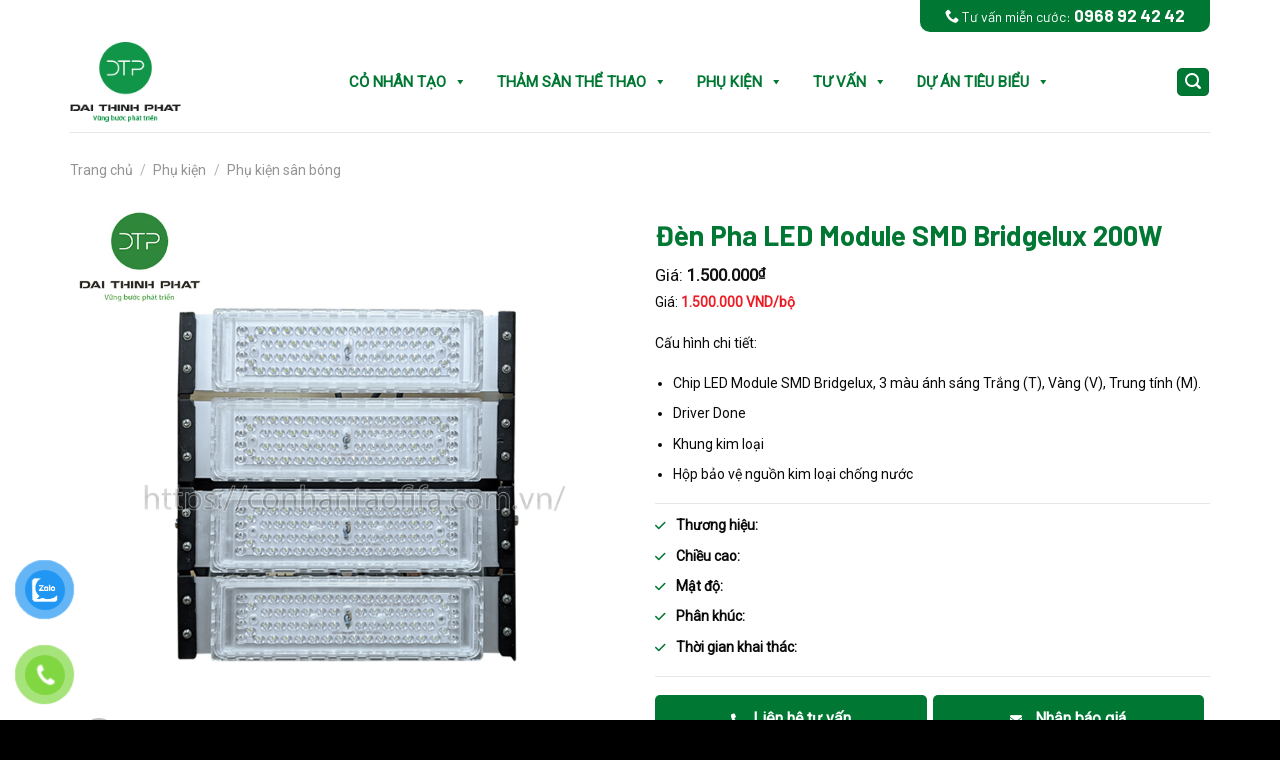

--- FILE ---
content_type: text/html; charset=UTF-8
request_url: https://conhantaofifa.com.vn/san-pham/den-pha-led-module-smd-bridgelux-200w/
body_size: 23974
content:
<!DOCTYPE html>
<!--[if IE 9 ]> <html lang="vi" class="ie9 loading-site no-js"> <![endif]-->
<!--[if IE 8 ]> <html lang="vi" class="ie8 loading-site no-js"> <![endif]-->
<!--[if (gte IE 9)|!(IE)]><!--><html lang="vi" class="loading-site no-js"> <!--<![endif]-->
<head>
	<meta charset="UTF-8" />
	<meta name="viewport" content="width=device-width, initial-scale=1.0, maximum-scale=1.0, user-scalable=no" />
	<meta name="author" content="nexgentech.vn" />
    <meta name='COPYRIGHT' content='&copy; nexgentech.vn' />
    <meta name="keywords" content="">
    <meta name="description" content="" /> 
	<link rel="profile" href="https://gmpg.org/xfn/11" />
	<link rel="pingback" href="https://conhantaofifa.com.vn/xmlrpc.php" />
	<script defer src="https://conhantaofifa.com.vn/wp-content/themes/outdoor/js/all.js"></script>
	<link href="https://cdn.jsdelivr.net/npm/bootstrap@5.0.2/dist/css/bootstrap.min.css" rel="stylesheet" crossorigin="anonymous">
	<script src="https://kit.fontawesome.com/58adde1f08.js" crossorigin="anonymous"></script>
	<script>(function(html){html.className = html.className.replace(/\bno-js\b/,'js')})(document.documentElement);</script>
<meta name='robots' content='index, follow, max-image-preview:large, max-snippet:-1, max-video-preview:-1' />
	<style>img:is([sizes="auto" i], [sizes^="auto," i]) { contain-intrinsic-size: 3000px 1500px }</style>
	<meta name="viewport" content="width=device-width, initial-scale=1, maximum-scale=1" />
	<!-- This site is optimized with the Yoast SEO plugin v26.8 - https://yoast.com/product/yoast-seo-wordpress/ -->
	<title>Đèn Pha LED Module SMD Bridgelux 200W - conhantaofifa.com.vn</title>
	<meta name="description" content="Đèn pha LED Module SMD Bridgelux 200W là sự lựa chọn tuyệt vời cho tất cả những ai đang tìm kiếm một mẫu đèn sử dụng ngoài trời" />
	<link rel="canonical" href="https://conhantaofifa.com.vn/san-pham/den-pha-led-module-smd-bridgelux-200w/" />
	<meta property="og:locale" content="vi_VN" />
	<meta property="og:type" content="article" />
	<meta property="og:title" content="Đèn Pha LED Module SMD Bridgelux 200W - conhantaofifa.com.vn" />
	<meta property="og:description" content="Đèn pha LED Module SMD Bridgelux 200W là sự lựa chọn tuyệt vời cho tất cả những ai đang tìm kiếm một mẫu đèn sử dụng ngoài trời" />
	<meta property="og:url" content="https://conhantaofifa.com.vn/san-pham/den-pha-led-module-smd-bridgelux-200w/" />
	<meta property="og:site_name" content="Cỏ nhân tạo sân bóng|cỏ sân vườn|thảm đường chạy điền kinh|sân tennis" />
	<meta property="article:modified_time" content="2023-11-07T09:01:29+00:00" />
	<meta property="og:image" content="https://conhantaofifa.com.vn/wp-content/uploads/2023/02/Den-Module-LED-Dai-Thinh-Phat-200W-002.jpg" />
	<meta property="og:image:width" content="800" />
	<meta property="og:image:height" content="800" />
	<meta property="og:image:type" content="image/jpeg" />
	<meta name="twitter:card" content="summary_large_image" />
	<meta name="twitter:label1" content="Ước tính thời gian đọc" />
	<meta name="twitter:data1" content="1 phút" />
	<script type="application/ld+json" class="yoast-schema-graph">{"@context":"https://schema.org","@graph":[{"@type":"WebPage","@id":"https://conhantaofifa.com.vn/san-pham/den-pha-led-module-smd-bridgelux-200w/","url":"https://conhantaofifa.com.vn/san-pham/den-pha-led-module-smd-bridgelux-200w/","name":"Đèn Pha LED Module SMD Bridgelux 200W - conhantaofifa.com.vn","isPartOf":{"@id":"https://conhantaofifa.com.vn/#website"},"primaryImageOfPage":{"@id":"https://conhantaofifa.com.vn/san-pham/den-pha-led-module-smd-bridgelux-200w/#primaryimage"},"image":{"@id":"https://conhantaofifa.com.vn/san-pham/den-pha-led-module-smd-bridgelux-200w/#primaryimage"},"thumbnailUrl":"https://conhantaofifa.com.vn/wp-content/uploads/2023/02/Den-Module-LED-Dai-Thinh-Phat-200W-002.jpg","datePublished":"2023-02-24T07:50:24+00:00","dateModified":"2023-11-07T09:01:29+00:00","description":"Đèn pha LED Module SMD Bridgelux 200W là sự lựa chọn tuyệt vời cho tất cả những ai đang tìm kiếm một mẫu đèn sử dụng ngoài trời","breadcrumb":{"@id":"https://conhantaofifa.com.vn/san-pham/den-pha-led-module-smd-bridgelux-200w/#breadcrumb"},"inLanguage":"vi","potentialAction":[{"@type":"ReadAction","target":["https://conhantaofifa.com.vn/san-pham/den-pha-led-module-smd-bridgelux-200w/"]}]},{"@type":"ImageObject","inLanguage":"vi","@id":"https://conhantaofifa.com.vn/san-pham/den-pha-led-module-smd-bridgelux-200w/#primaryimage","url":"https://conhantaofifa.com.vn/wp-content/uploads/2023/02/Den-Module-LED-Dai-Thinh-Phat-200W-002.jpg","contentUrl":"https://conhantaofifa.com.vn/wp-content/uploads/2023/02/Den-Module-LED-Dai-Thinh-Phat-200W-002.jpg","width":800,"height":800,"caption":"Den Module LED Dai Thinh Phat"},{"@type":"BreadcrumbList","@id":"https://conhantaofifa.com.vn/san-pham/den-pha-led-module-smd-bridgelux-200w/#breadcrumb","itemListElement":[{"@type":"ListItem","position":1,"name":"Trang chủ","item":"https://conhantaofifa.com.vn/"},{"@type":"ListItem","position":2,"name":"Sản phẩm","item":"https://conhantaofifa.com.vn/shop/"},{"@type":"ListItem","position":3,"name":"Đèn Pha LED Module SMD Bridgelux 200W"}]},{"@type":"WebSite","@id":"https://conhantaofifa.com.vn/#website","url":"https://conhantaofifa.com.vn/","name":"Cỏ nhân tạo sân bóng|cỏ sân vườn|thảm đường chạy điền kinh|sân tennis","description":"Giải pháp thiết kế toàn diện cho ngôi nhà của bạn","potentialAction":[{"@type":"SearchAction","target":{"@type":"EntryPoint","urlTemplate":"https://conhantaofifa.com.vn/?s={search_term_string}"},"query-input":{"@type":"PropertyValueSpecification","valueRequired":true,"valueName":"search_term_string"}}],"inLanguage":"vi"}]}</script>
	<!-- / Yoast SEO plugin. -->


<link rel='dns-prefetch' href='//fonts.googleapis.com' />
<link rel="alternate" type="application/rss+xml" title="Dòng thông tin Cỏ nhân tạo sân bóng|cỏ sân vườn|thảm đường chạy điền kinh|sân tennis &raquo;" href="https://conhantaofifa.com.vn/feed/" />
<link rel="alternate" type="application/rss+xml" title="Cỏ nhân tạo sân bóng|cỏ sân vườn|thảm đường chạy điền kinh|sân tennis &raquo; Dòng bình luận" href="https://conhantaofifa.com.vn/comments/feed/" />
<script type="text/javascript">
/* <![CDATA[ */
window._wpemojiSettings = {"baseUrl":"https:\/\/s.w.org\/images\/core\/emoji\/16.0.1\/72x72\/","ext":".png","svgUrl":"https:\/\/s.w.org\/images\/core\/emoji\/16.0.1\/svg\/","svgExt":".svg","source":{"concatemoji":"https:\/\/conhantaofifa.com.vn\/wp-includes\/js\/wp-emoji-release.min.js?ver=6.8.3"}};
/*! This file is auto-generated */
!function(s,n){var o,i,e;function c(e){try{var t={supportTests:e,timestamp:(new Date).valueOf()};sessionStorage.setItem(o,JSON.stringify(t))}catch(e){}}function p(e,t,n){e.clearRect(0,0,e.canvas.width,e.canvas.height),e.fillText(t,0,0);var t=new Uint32Array(e.getImageData(0,0,e.canvas.width,e.canvas.height).data),a=(e.clearRect(0,0,e.canvas.width,e.canvas.height),e.fillText(n,0,0),new Uint32Array(e.getImageData(0,0,e.canvas.width,e.canvas.height).data));return t.every(function(e,t){return e===a[t]})}function u(e,t){e.clearRect(0,0,e.canvas.width,e.canvas.height),e.fillText(t,0,0);for(var n=e.getImageData(16,16,1,1),a=0;a<n.data.length;a++)if(0!==n.data[a])return!1;return!0}function f(e,t,n,a){switch(t){case"flag":return n(e,"\ud83c\udff3\ufe0f\u200d\u26a7\ufe0f","\ud83c\udff3\ufe0f\u200b\u26a7\ufe0f")?!1:!n(e,"\ud83c\udde8\ud83c\uddf6","\ud83c\udde8\u200b\ud83c\uddf6")&&!n(e,"\ud83c\udff4\udb40\udc67\udb40\udc62\udb40\udc65\udb40\udc6e\udb40\udc67\udb40\udc7f","\ud83c\udff4\u200b\udb40\udc67\u200b\udb40\udc62\u200b\udb40\udc65\u200b\udb40\udc6e\u200b\udb40\udc67\u200b\udb40\udc7f");case"emoji":return!a(e,"\ud83e\udedf")}return!1}function g(e,t,n,a){var r="undefined"!=typeof WorkerGlobalScope&&self instanceof WorkerGlobalScope?new OffscreenCanvas(300,150):s.createElement("canvas"),o=r.getContext("2d",{willReadFrequently:!0}),i=(o.textBaseline="top",o.font="600 32px Arial",{});return e.forEach(function(e){i[e]=t(o,e,n,a)}),i}function t(e){var t=s.createElement("script");t.src=e,t.defer=!0,s.head.appendChild(t)}"undefined"!=typeof Promise&&(o="wpEmojiSettingsSupports",i=["flag","emoji"],n.supports={everything:!0,everythingExceptFlag:!0},e=new Promise(function(e){s.addEventListener("DOMContentLoaded",e,{once:!0})}),new Promise(function(t){var n=function(){try{var e=JSON.parse(sessionStorage.getItem(o));if("object"==typeof e&&"number"==typeof e.timestamp&&(new Date).valueOf()<e.timestamp+604800&&"object"==typeof e.supportTests)return e.supportTests}catch(e){}return null}();if(!n){if("undefined"!=typeof Worker&&"undefined"!=typeof OffscreenCanvas&&"undefined"!=typeof URL&&URL.createObjectURL&&"undefined"!=typeof Blob)try{var e="postMessage("+g.toString()+"("+[JSON.stringify(i),f.toString(),p.toString(),u.toString()].join(",")+"));",a=new Blob([e],{type:"text/javascript"}),r=new Worker(URL.createObjectURL(a),{name:"wpTestEmojiSupports"});return void(r.onmessage=function(e){c(n=e.data),r.terminate(),t(n)})}catch(e){}c(n=g(i,f,p,u))}t(n)}).then(function(e){for(var t in e)n.supports[t]=e[t],n.supports.everything=n.supports.everything&&n.supports[t],"flag"!==t&&(n.supports.everythingExceptFlag=n.supports.everythingExceptFlag&&n.supports[t]);n.supports.everythingExceptFlag=n.supports.everythingExceptFlag&&!n.supports.flag,n.DOMReady=!1,n.readyCallback=function(){n.DOMReady=!0}}).then(function(){return e}).then(function(){var e;n.supports.everything||(n.readyCallback(),(e=n.source||{}).concatemoji?t(e.concatemoji):e.wpemoji&&e.twemoji&&(t(e.twemoji),t(e.wpemoji)))}))}((window,document),window._wpemojiSettings);
/* ]]> */
</script>
<style id='wp-emoji-styles-inline-css' type='text/css'>

	img.wp-smiley, img.emoji {
		display: inline !important;
		border: none !important;
		box-shadow: none !important;
		height: 1em !important;
		width: 1em !important;
		margin: 0 0.07em !important;
		vertical-align: -0.1em !important;
		background: none !important;
		padding: 0 !important;
	}
</style>
<style id='wp-block-library-inline-css' type='text/css'>
:root{--wp-admin-theme-color:#007cba;--wp-admin-theme-color--rgb:0,124,186;--wp-admin-theme-color-darker-10:#006ba1;--wp-admin-theme-color-darker-10--rgb:0,107,161;--wp-admin-theme-color-darker-20:#005a87;--wp-admin-theme-color-darker-20--rgb:0,90,135;--wp-admin-border-width-focus:2px;--wp-block-synced-color:#7a00df;--wp-block-synced-color--rgb:122,0,223;--wp-bound-block-color:var(--wp-block-synced-color)}@media (min-resolution:192dpi){:root{--wp-admin-border-width-focus:1.5px}}.wp-element-button{cursor:pointer}:root{--wp--preset--font-size--normal:16px;--wp--preset--font-size--huge:42px}:root .has-very-light-gray-background-color{background-color:#eee}:root .has-very-dark-gray-background-color{background-color:#313131}:root .has-very-light-gray-color{color:#eee}:root .has-very-dark-gray-color{color:#313131}:root .has-vivid-green-cyan-to-vivid-cyan-blue-gradient-background{background:linear-gradient(135deg,#00d084,#0693e3)}:root .has-purple-crush-gradient-background{background:linear-gradient(135deg,#34e2e4,#4721fb 50%,#ab1dfe)}:root .has-hazy-dawn-gradient-background{background:linear-gradient(135deg,#faaca8,#dad0ec)}:root .has-subdued-olive-gradient-background{background:linear-gradient(135deg,#fafae1,#67a671)}:root .has-atomic-cream-gradient-background{background:linear-gradient(135deg,#fdd79a,#004a59)}:root .has-nightshade-gradient-background{background:linear-gradient(135deg,#330968,#31cdcf)}:root .has-midnight-gradient-background{background:linear-gradient(135deg,#020381,#2874fc)}.has-regular-font-size{font-size:1em}.has-larger-font-size{font-size:2.625em}.has-normal-font-size{font-size:var(--wp--preset--font-size--normal)}.has-huge-font-size{font-size:var(--wp--preset--font-size--huge)}.has-text-align-center{text-align:center}.has-text-align-left{text-align:left}.has-text-align-right{text-align:right}#end-resizable-editor-section{display:none}.aligncenter{clear:both}.items-justified-left{justify-content:flex-start}.items-justified-center{justify-content:center}.items-justified-right{justify-content:flex-end}.items-justified-space-between{justify-content:space-between}.screen-reader-text{border:0;clip-path:inset(50%);height:1px;margin:-1px;overflow:hidden;padding:0;position:absolute;width:1px;word-wrap:normal!important}.screen-reader-text:focus{background-color:#ddd;clip-path:none;color:#444;display:block;font-size:1em;height:auto;left:5px;line-height:normal;padding:15px 23px 14px;text-decoration:none;top:5px;width:auto;z-index:100000}html :where(.has-border-color){border-style:solid}html :where([style*=border-top-color]){border-top-style:solid}html :where([style*=border-right-color]){border-right-style:solid}html :where([style*=border-bottom-color]){border-bottom-style:solid}html :where([style*=border-left-color]){border-left-style:solid}html :where([style*=border-width]){border-style:solid}html :where([style*=border-top-width]){border-top-style:solid}html :where([style*=border-right-width]){border-right-style:solid}html :where([style*=border-bottom-width]){border-bottom-style:solid}html :where([style*=border-left-width]){border-left-style:solid}html :where(img[class*=wp-image-]){height:auto;max-width:100%}:where(figure){margin:0 0 1em}html :where(.is-position-sticky){--wp-admin--admin-bar--position-offset:var(--wp-admin--admin-bar--height,0px)}@media screen and (max-width:600px){html :where(.is-position-sticky){--wp-admin--admin-bar--position-offset:0px}}
</style>
<style id='classic-theme-styles-inline-css' type='text/css'>
/*! This file is auto-generated */
.wp-block-button__link{color:#fff;background-color:#32373c;border-radius:9999px;box-shadow:none;text-decoration:none;padding:calc(.667em + 2px) calc(1.333em + 2px);font-size:1.125em}.wp-block-file__button{background:#32373c;color:#fff;text-decoration:none}
</style>
<link rel='stylesheet' id='categories-images-styles-css' href='https://conhantaofifa.com.vn/wp-content/plugins/categories-images/assets/css/zci-styles.css?ver=3.3.1' type='text/css' media='all' />
<link rel='stylesheet' id='contact-form-7-css' href='https://conhantaofifa.com.vn/wp-content/plugins/contact-form-7/includes/css/styles.css?ver=6.1.4' type='text/css' media='all' />
<link rel='stylesheet' id='photoswipe-css' href='https://conhantaofifa.com.vn/wp-content/plugins/woocommerce/assets/css/photoswipe/photoswipe.min.css?ver=10.4.3' type='text/css' media='all' />
<link rel='stylesheet' id='photoswipe-default-skin-css' href='https://conhantaofifa.com.vn/wp-content/plugins/woocommerce/assets/css/photoswipe/default-skin/default-skin.min.css?ver=10.4.3' type='text/css' media='all' />
<style id='woocommerce-inline-inline-css' type='text/css'>
.woocommerce form .form-row .required { visibility: visible; }
</style>
<link rel='stylesheet' id='pzf-style-css' href='https://conhantaofifa.com.vn/wp-content/plugins/button-contact-vr/legacy/css/style.css?ver=1' type='text/css' media='all' />
<link rel='stylesheet' id='megamenu-css' href='https://conhantaofifa.com.vn/wp-content/uploads/maxmegamenu/style.css?ver=12bd3e' type='text/css' media='all' />
<link rel='stylesheet' id='dashicons-css' href='https://conhantaofifa.com.vn/wp-includes/css/dashicons.min.css?ver=6.8.3' type='text/css' media='all' />
<link rel='stylesheet' id='flatsome-main-css' href='https://conhantaofifa.com.vn/wp-content/themes/flatsome/assets/css/flatsome.css?ver=3.14.1' type='text/css' media='all' />
<style id='flatsome-main-inline-css' type='text/css'>
@font-face {
				font-family: "fl-icons";
				font-display: block;
				src: url(https://conhantaofifa.com.vn/wp-content/themes/flatsome/assets/css/icons/fl-icons.eot?v=3.14.1);
				src:
					url(https://conhantaofifa.com.vn/wp-content/themes/flatsome/assets/css/icons/fl-icons.eot#iefix?v=3.14.1) format("embedded-opentype"),
					url(https://conhantaofifa.com.vn/wp-content/themes/flatsome/assets/css/icons/fl-icons.woff2?v=3.14.1) format("woff2"),
					url(https://conhantaofifa.com.vn/wp-content/themes/flatsome/assets/css/icons/fl-icons.ttf?v=3.14.1) format("truetype"),
					url(https://conhantaofifa.com.vn/wp-content/themes/flatsome/assets/css/icons/fl-icons.woff?v=3.14.1) format("woff"),
					url(https://conhantaofifa.com.vn/wp-content/themes/flatsome/assets/css/icons/fl-icons.svg?v=3.14.1#fl-icons) format("svg");
			}
</style>
<link rel='stylesheet' id='flatsome-shop-css' href='https://conhantaofifa.com.vn/wp-content/themes/flatsome/assets/css/flatsome-shop.css?ver=3.14.1' type='text/css' media='all' />
<link rel='stylesheet' id='flatsome-style-css' href='https://conhantaofifa.com.vn/wp-content/themes/outdoor/style.css?ver=3.0' type='text/css' media='all' />
<link rel='stylesheet' id='flatsome-googlefonts-css' href='//fonts.googleapis.com/css?family=Barlow%3Aregular%2C700%7CRoboto%3Aregular%2Cregular%7CLato%3Aregular%2C700%7CDancing+Script%3Aregular%2C400&#038;display=swap&#038;ver=3.9' type='text/css' media='all' />
<script type="text/javascript" src="https://conhantaofifa.com.vn/wp-includes/js/jquery/jquery.min.js?ver=3.7.1" id="jquery-core-js"></script>
<script type="text/javascript" src="https://conhantaofifa.com.vn/wp-includes/js/jquery/jquery-migrate.min.js?ver=3.4.1" id="jquery-migrate-js"></script>
<script type="text/javascript" src="https://conhantaofifa.com.vn/wp-content/plugins/woocommerce/assets/js/jquery-blockui/jquery.blockUI.min.js?ver=2.7.0-wc.10.4.3" id="wc-jquery-blockui-js" defer="defer" data-wp-strategy="defer"></script>
<script type="text/javascript" id="wc-add-to-cart-js-extra">
/* <![CDATA[ */
var wc_add_to_cart_params = {"ajax_url":"\/wp-admin\/admin-ajax.php","wc_ajax_url":"\/?wc-ajax=%%endpoint%%","i18n_view_cart":"Xem gi\u1ecf h\u00e0ng","cart_url":"https:\/\/conhantaofifa.com.vn","is_cart":"","cart_redirect_after_add":"no"};
/* ]]> */
</script>
<script type="text/javascript" src="https://conhantaofifa.com.vn/wp-content/plugins/woocommerce/assets/js/frontend/add-to-cart.min.js?ver=10.4.3" id="wc-add-to-cart-js" defer="defer" data-wp-strategy="defer"></script>
<script type="text/javascript" src="https://conhantaofifa.com.vn/wp-content/plugins/woocommerce/assets/js/photoswipe/photoswipe.min.js?ver=4.1.1-wc.10.4.3" id="wc-photoswipe-js" defer="defer" data-wp-strategy="defer"></script>
<script type="text/javascript" src="https://conhantaofifa.com.vn/wp-content/plugins/woocommerce/assets/js/photoswipe/photoswipe-ui-default.min.js?ver=4.1.1-wc.10.4.3" id="wc-photoswipe-ui-default-js" defer="defer" data-wp-strategy="defer"></script>
<script type="text/javascript" id="wc-single-product-js-extra">
/* <![CDATA[ */
var wc_single_product_params = {"i18n_required_rating_text":"Vui l\u00f2ng ch\u1ecdn m\u1ed9t m\u1ee9c \u0111\u00e1nh gi\u00e1","i18n_rating_options":["1 tr\u00ean 5 sao","2 tr\u00ean 5 sao","3 tr\u00ean 5 sao","4 tr\u00ean 5 sao","5 tr\u00ean 5 sao"],"i18n_product_gallery_trigger_text":"Xem th\u01b0 vi\u1ec7n \u1ea3nh to\u00e0n m\u00e0n h\u00ecnh","review_rating_required":"yes","flexslider":{"rtl":false,"animation":"slide","smoothHeight":true,"directionNav":false,"controlNav":"thumbnails","slideshow":false,"animationSpeed":500,"animationLoop":false,"allowOneSlide":false},"zoom_enabled":"","zoom_options":[],"photoswipe_enabled":"1","photoswipe_options":{"shareEl":false,"closeOnScroll":false,"history":false,"hideAnimationDuration":0,"showAnimationDuration":0},"flexslider_enabled":""};
/* ]]> */
</script>
<script type="text/javascript" src="https://conhantaofifa.com.vn/wp-content/plugins/woocommerce/assets/js/frontend/single-product.min.js?ver=10.4.3" id="wc-single-product-js" defer="defer" data-wp-strategy="defer"></script>
<script type="text/javascript" src="https://conhantaofifa.com.vn/wp-content/plugins/woocommerce/assets/js/js-cookie/js.cookie.min.js?ver=2.1.4-wc.10.4.3" id="wc-js-cookie-js" defer="defer" data-wp-strategy="defer"></script>
<script type="text/javascript" id="woocommerce-js-extra">
/* <![CDATA[ */
var woocommerce_params = {"ajax_url":"\/wp-admin\/admin-ajax.php","wc_ajax_url":"\/?wc-ajax=%%endpoint%%","i18n_password_show":"Hi\u1ec3n th\u1ecb m\u1eadt kh\u1ea9u","i18n_password_hide":"\u1ea8n m\u1eadt kh\u1ea9u"};
/* ]]> */
</script>
<script type="text/javascript" src="https://conhantaofifa.com.vn/wp-content/plugins/woocommerce/assets/js/frontend/woocommerce.min.js?ver=10.4.3" id="woocommerce-js" defer="defer" data-wp-strategy="defer"></script>
<link rel="https://api.w.org/" href="https://conhantaofifa.com.vn/wp-json/" /><link rel="alternate" title="JSON" type="application/json" href="https://conhantaofifa.com.vn/wp-json/wp/v2/product/4854" /><link rel="EditURI" type="application/rsd+xml" title="RSD" href="https://conhantaofifa.com.vn/xmlrpc.php?rsd" />
<meta name="generator" content="WordPress 6.8.3" />
<meta name="generator" content="WooCommerce 10.4.3" />
<link rel='shortlink' href='https://conhantaofifa.com.vn/?p=4854' />
<link rel="alternate" title="oNhúng (JSON)" type="application/json+oembed" href="https://conhantaofifa.com.vn/wp-json/oembed/1.0/embed?url=https%3A%2F%2Fconhantaofifa.com.vn%2Fsan-pham%2Fden-pha-led-module-smd-bridgelux-200w%2F" />
<link rel="alternate" title="oNhúng (XML)" type="text/xml+oembed" href="https://conhantaofifa.com.vn/wp-json/oembed/1.0/embed?url=https%3A%2F%2Fconhantaofifa.com.vn%2Fsan-pham%2Fden-pha-led-module-smd-bridgelux-200w%2F&#038;format=xml" />
<style>.bg{opacity: 0; transition: opacity 1s; -webkit-transition: opacity 1s;} .bg-loaded{opacity: 1;}</style><!--[if IE]><link rel="stylesheet" type="text/css" href="https://conhantaofifa.com.vn/wp-content/themes/flatsome/assets/css/ie-fallback.css"><script src="//cdnjs.cloudflare.com/ajax/libs/html5shiv/3.6.1/html5shiv.js"></script><script>var head = document.getElementsByTagName('head')[0],style = document.createElement('style');style.type = 'text/css';style.styleSheet.cssText = ':before,:after{content:none !important';head.appendChild(style);setTimeout(function(){head.removeChild(style);}, 0);</script><script src="https://conhantaofifa.com.vn/wp-content/themes/flatsome/assets/libs/ie-flexibility.js"></script><![endif]--><style>
body{
-webkit-touch-callout: none;
-webkit-user-select: none;
-moz-user-select: none;
-ms-user-select: none;
-o-user-select: none;
user-select: none;
}
</style><script type=”text/JavaScript”>
function killCopy(e){
return false
}
function reEnable(){
return true
}
document.onselectstart=new Function (“return false”)
if (window.sidebar){
document.onmousedown=killCopy
document.onclick=reEnable
}

window.onload = function() {
        document.addEventListener("contextmenu", function(e) {
            e.preventDefault();
        }, false);
        document.addEventListener("keydown", function(e) {
            //document.onkeydown = function(e) {
            // "I" key
            if (e.ctrlKey && e.shiftKey && e.keyCode == 73) {
                disabledEvent(e);
            }
            // "J" key
            if (e.ctrlKey && e.shiftKey && e.keyCode == 74) {
                disabledEvent(e);
            }
            // "S" key + macOS
            if (e.keyCode == 83 && (navigator.platform.match("Mac") ? e.metaKey : e.ctrlKey)) {
                disabledEvent(e);
            }
            // "U" key
            if (e.ctrlKey && e.keyCode == 85) {
                disabledEvent(e);
            }
            // "F12" key
            if (event.keyCode == 123) {
                disabledEvent(e);
            }
        }, false);
 
        function disabledEvent(e) {
            if (e.stopPropagation) {
                e.stopPropagation();
            } else if (window.event) {
                window.event.cancelBubble = true;
            }
            e.preventDefault();
            return false;
        }
    };
</script>
<!-- Google Tag Manager -->
<script>(function(w,d,s,l,i){w[l]=w[l]||[];w[l].push({'gtm.start':
new Date().getTime(),event:'gtm.js'});var f=d.getElementsByTagName(s)[0],
j=d.createElement(s),dl=l!='dataLayer'?'&l='+l:'';j.async=true;j.src=
'https://www.googletagmanager.com/gtm.js?id='+i+dl;f.parentNode.insertBefore(j,f);
})(window,document,'script','dataLayer','GTM-MK7PG2F');</script>
<!-- End Google Tag Manager -->	<noscript><style>.woocommerce-product-gallery{ opacity: 1 !important; }</style></noscript>
	<link rel="icon" href="https://conhantaofifa.com.vn/wp-content/uploads/2023/03/cropped-favicon.png-32x32.png" sizes="32x32" />
<link rel="icon" href="https://conhantaofifa.com.vn/wp-content/uploads/2023/03/cropped-favicon.png-192x192.png" sizes="192x192" />
<link rel="apple-touch-icon" href="https://conhantaofifa.com.vn/wp-content/uploads/2023/03/cropped-favicon.png-180x180.png" />
<meta name="msapplication-TileImage" content="https://conhantaofifa.com.vn/wp-content/uploads/2023/03/cropped-favicon.png-270x270.png" />
<style id="custom-css" type="text/css">:root {--primary-color: #007733;}.full-width .ubermenu-nav, .container, .row{max-width: 1170px}.row.row-collapse{max-width: 1140px}.row.row-small{max-width: 1162.5px}.row.row-large{max-width: 1200px}.header-main{height: 100px}#logo img{max-height: 100px}#logo{width:124px;}#logo img{padding:10px 0;}.header-bottom{min-height: 43px}.header-top{min-height: 30px}.transparent .header-main{height: 120px}.transparent #logo img{max-height: 120px}.has-transparent + .page-title:first-of-type,.has-transparent + #main > .page-title,.has-transparent + #main > div > .page-title,.has-transparent + #main .page-header-wrapper:first-of-type .page-title{padding-top: 150px;}.header.show-on-scroll,.stuck .header-main{height:70px!important}.stuck #logo img{max-height: 70px!important}.search-form{ width: 50%;}.header-bg-color, .header-wrapper {background-color: rgba(255,255,255,0.9)}.header-bottom {background-color: #007733}.header-main .nav > li > a{line-height: 16px }.stuck .header-main .nav > li > a{line-height: 61px }@media (max-width: 549px) {.header-main{height: 70px}#logo img{max-height: 70px}}/* Color */.accordion-title.active, .has-icon-bg .icon .icon-inner,.logo a, .primary.is-underline, .primary.is-link, .badge-outline .badge-inner, .nav-outline > li.active> a,.nav-outline >li.active > a, .cart-icon strong,[data-color='primary'], .is-outline.primary{color: #007733;}/* Color !important */[data-text-color="primary"]{color: #007733!important;}/* Background Color */[data-text-bg="primary"]{background-color: #007733;}/* Background */.scroll-to-bullets a,.featured-title, .label-new.menu-item > a:after, .nav-pagination > li > .current,.nav-pagination > li > span:hover,.nav-pagination > li > a:hover,.has-hover:hover .badge-outline .badge-inner,button[type="submit"], .button.wc-forward:not(.checkout):not(.checkout-button), .button.submit-button, .button.primary:not(.is-outline),.featured-table .title,.is-outline:hover, .has-icon:hover .icon-label,.nav-dropdown-bold .nav-column li > a:hover, .nav-dropdown.nav-dropdown-bold > li > a:hover, .nav-dropdown-bold.dark .nav-column li > a:hover, .nav-dropdown.nav-dropdown-bold.dark > li > a:hover, .is-outline:hover, .tagcloud a:hover,.grid-tools a, input[type='submit']:not(.is-form), .box-badge:hover .box-text, input.button.alt,.nav-box > li > a:hover,.nav-box > li.active > a,.nav-pills > li.active > a ,.current-dropdown .cart-icon strong, .cart-icon:hover strong, .nav-line-bottom > li > a:before, .nav-line-grow > li > a:before, .nav-line > li > a:before,.banner, .header-top, .slider-nav-circle .flickity-prev-next-button:hover svg, .slider-nav-circle .flickity-prev-next-button:hover .arrow, .primary.is-outline:hover, .button.primary:not(.is-outline), input[type='submit'].primary, input[type='submit'].primary, input[type='reset'].button, input[type='button'].primary, .badge-inner{background-color: #007733;}/* Border */.nav-vertical.nav-tabs > li.active > a,.scroll-to-bullets a.active,.nav-pagination > li > .current,.nav-pagination > li > span:hover,.nav-pagination > li > a:hover,.has-hover:hover .badge-outline .badge-inner,.accordion-title.active,.featured-table,.is-outline:hover, .tagcloud a:hover,blockquote, .has-border, .cart-icon strong:after,.cart-icon strong,.blockUI:before, .processing:before,.loading-spin, .slider-nav-circle .flickity-prev-next-button:hover svg, .slider-nav-circle .flickity-prev-next-button:hover .arrow, .primary.is-outline:hover{border-color: #007733}.nav-tabs > li.active > a{border-top-color: #007733}.widget_shopping_cart_content .blockUI.blockOverlay:before { border-left-color: #007733 }.woocommerce-checkout-review-order .blockUI.blockOverlay:before { border-left-color: #007733 }/* Fill */.slider .flickity-prev-next-button:hover svg,.slider .flickity-prev-next-button:hover .arrow{fill: #007733;}body{font-family:"Roboto", sans-serif}body{font-weight: 0}body{color: #0a0a0a}.nav > li > a {font-family:"Lato", sans-serif;}.mobile-sidebar-levels-2 .nav > li > ul > li > a {font-family:"Lato", sans-serif;}.nav > li > a {font-weight: 700;}.mobile-sidebar-levels-2 .nav > li > ul > li > a {font-weight: 700;}h1,h2,h3,h4,h5,h6,.heading-font, .off-canvas-center .nav-sidebar.nav-vertical > li > a{font-family: "Barlow", sans-serif;}h1,h2,h3,h4,h5,h6,.heading-font,.banner h1,.banner h2{font-weight: 700;}h1,h2,h3,h4,h5,h6,.heading-font{color: #007733;}.breadcrumbs{text-transform: none;}button,.button{text-transform: none;}.alt-font{font-family: "Dancing Script", sans-serif;}.alt-font{font-weight: 400!important;}a{color: #007733;}a:hover{color: #dd3333;}.tagcloud a:hover{border-color: #dd3333;background-color: #dd3333;}input[type='submit'], input[type="button"], button:not(.icon), .button:not(.icon){border-radius: 5!important}.shop-page-title.featured-title .title-bg{ background-image: url(https://conhantaofifa.com.vn/wp-content/uploads/2023/02/Den-Module-LED-Dai-Thinh-Phat-200W-002.jpg)!important;}@media screen and (min-width: 550px){.products .box-vertical .box-image{min-width: 0px!important;width: 0px!important;}}.absolute-footer, html{background-color: #000000}.page-title-small + main .product-container > .row{padding-top:0;}.label-new.menu-item > a:after{content:"New";}.label-hot.menu-item > a:after{content:"Hot";}.label-sale.menu-item > a:after{content:"Sale";}.label-popular.menu-item > a:after{content:"Popular";}</style><style type="text/css">/** Mega Menu CSS: fs **/</style>
<script>
function bgChange(bg) {
  document.getElementById("projet_section_homepage").style.background = bg;
}

$('div.section_homepage').hover(function(){
     $(this).toggleClass('classOne');
});
</script>
</head>

<body class="wp-singular product-template-default single single-product postid-4854 wp-theme-flatsome wp-child-theme-outdoor theme-flatsome woocommerce woocommerce-page woocommerce-no-js mega-menu-primary full-width lightbox nav-dropdown-has-arrow nav-dropdown-has-shadow nav-dropdown-has-border">
<a class="skip-link screen-reader-text" href="#main">Skip to content</a>

<div id="wrapper">


<header id="header" class="header has-sticky sticky-shrink">
   <div class="header-wrapper">
	<div id="top-bar" class="header-top hide-for-sticky nav-dark">
    <div class="flex-row container">
      <div class="flex-col hide-for-medium flex-left">
          <ul class="nav nav-left medium-nav-center nav-small  nav-divided">
                        </ul>
      </div><!-- flex-col left -->

      <div class="flex-col hide-for-medium flex-center">
          <ul class="nav nav-center nav-small  nav-divided">
                        </ul>
      </div><!-- center -->

      <div class="flex-col hide-for-medium flex-right">
         <ul class="nav top-bar-nav nav-right nav-small  nav-divided">
              <li class="html custom html_topbar_right"><div class="hotline"><a href="tel:0968924242">
<h3><i class="icon-phone"></i> Tư vấn miễn cước: <strong style="font-size: 17px">0968 92 42 42</strong></h3>
</a></div></li>          </ul>
      </div><!-- .flex-col right -->

            <div class="flex-col show-for-medium flex-grow">
          <ul class="nav nav-center nav-small mobile-nav  nav-divided">
              <li class="html custom html_topbar_right"><div class="hotline"><a href="tel:0968924242">
<h3><i class="icon-phone"></i> Tư vấn miễn cước: <strong style="font-size: 17px">0968 92 42 42</strong></h3>
</a></div></li>          </ul>
      </div>
      
    </div><!-- .flex-row -->
</div><!-- #header-top -->
<div id="masthead" class="header-main ">
      <div class="header-inner flex-row container logo-left" role="navigation">

          <!-- Logo -->
          <div id="logo" class="flex-col logo">
            <!-- Header logo -->
<a href="https://conhantaofifa.com.vn/" title="Cỏ nhân tạo sân bóng|cỏ sân vườn|thảm đường chạy điền kinh|sân tennis - Giải pháp thiết kế toàn diện cho ngôi nhà của bạn" rel="home">
    <img width="124" height="100" src="https://conhantaofifa.com.vn/wp-content/uploads/2022/05/logo.png" class="header_logo header-logo" alt="Cỏ nhân tạo sân bóng|cỏ sân vườn|thảm đường chạy điền kinh|sân tennis"/><img  width="124" height="100" src="https://conhantaofifa.com.vn/wp-content/uploads/2022/05/logo.png" class="header-logo-dark" alt="Cỏ nhân tạo sân bóng|cỏ sân vườn|thảm đường chạy điền kinh|sân tennis"/></a>
          </div>

          <!-- Mobile Left Elements -->
          <div class="flex-col show-for-medium flex-left">
            <ul class="mobile-nav nav nav-left ">
                          </ul>
          </div>

          <!-- Left Elements -->
          <div class="flex-col hide-for-medium flex-left
            flex-grow">
            <ul class="header-nav header-nav-main nav nav-center  nav-uppercase" >
              <div id="mega-menu-wrap-primary" class="mega-menu-wrap"><div class="mega-menu-toggle"><div class="mega-toggle-blocks-left"></div><div class="mega-toggle-blocks-center"></div><div class="mega-toggle-blocks-right"><div class='mega-toggle-block mega-menu-toggle-block mega-toggle-block-1' id='mega-toggle-block-1' tabindex='0'><span class='mega-toggle-label' role='button' aria-expanded='false'><span class='mega-toggle-label-closed'>MENU</span><span class='mega-toggle-label-open'>MENU</span></span></div></div></div><ul id="mega-menu-primary" class="mega-menu max-mega-menu mega-menu-horizontal mega-no-js" data-event="hover_intent" data-effect="fade_up" data-effect-speed="200" data-effect-mobile="disabled" data-effect-speed-mobile="0" data-mobile-force-width="false" data-second-click="go" data-document-click="collapse" data-vertical-behaviour="standard" data-breakpoint="600" data-unbind="true" data-mobile-state="collapse_all" data-mobile-direction="vertical" data-hover-intent-timeout="300" data-hover-intent-interval="100"><li class="mega-menu-item mega-menu-item-type-taxonomy mega-menu-item-object-product_cat mega-menu-item-has-children mega-align-bottom-left mega-menu-flyout mega-menu-item-4333" id="mega-menu-item-4333"><a class="mega-menu-link" href="https://conhantaofifa.com.vn/danh-muc-san-pham/co-nhan-tao/" aria-expanded="false" tabindex="0">Cỏ nhân tạo<span class="mega-indicator" aria-hidden="true"></span></a>
<ul class="mega-sub-menu">
<li class="mega-menu-item mega-menu-item-type-taxonomy mega-menu-item-object-product_cat mega-menu-item-4334" id="mega-menu-item-4334"><a class="mega-menu-link" href="https://conhantaofifa.com.vn/danh-muc-san-pham/co-nhan-tao/co-nhan-tao-san-bong/">Cỏ nhân tạo sân bóng</a></li><li class="mega-menu-item mega-menu-item-type-taxonomy mega-menu-item-object-product_cat mega-menu-item-4336" id="mega-menu-item-4336"><a class="mega-menu-link" href="https://conhantaofifa.com.vn/danh-muc-san-pham/co-nhan-tao/co-nhan-tao-san-vuon/">Cỏ nhân tạo sân vườn</a></li><li class="mega-menu-item mega-menu-item-type-taxonomy mega-menu-item-object-product_cat mega-menu-item-4335" id="mega-menu-item-4335"><a class="mega-menu-link" href="https://conhantaofifa.com.vn/danh-muc-san-pham/co-nhan-tao/co-nhan-tao-san-golf/">Cỏ nhân tạo sân golf</a></li></ul>
</li><li class="mega-menu-item mega-menu-item-type-taxonomy mega-menu-item-object-product_cat mega-menu-item-has-children mega-align-bottom-left mega-menu-flyout mega-menu-item-4340" id="mega-menu-item-4340"><a class="mega-menu-link" href="https://conhantaofifa.com.vn/danh-muc-san-pham/tham-san-the-thao/" aria-expanded="false" tabindex="0">Thảm sàn thể thao<span class="mega-indicator" aria-hidden="true"></span></a>
<ul class="mega-sub-menu">
<li class="mega-menu-item mega-menu-item-type-taxonomy mega-menu-item-object-product_cat mega-menu-item-4341" id="mega-menu-item-4341"><a class="mega-menu-link" href="https://conhantaofifa.com.vn/danh-muc-san-pham/tham-san-the-thao/gach-cao-su/">Gạch cao su</a></li></ul>
</li><li class="mega-menu-item mega-menu-item-type-taxonomy mega-menu-item-object-product_cat mega-current-product-ancestor mega-menu-item-has-children mega-align-bottom-left mega-menu-flyout mega-menu-item-4337" id="mega-menu-item-4337"><a class="mega-menu-link" href="https://conhantaofifa.com.vn/danh-muc-san-pham/phu-kien/" aria-expanded="false" tabindex="0">Phụ kiện<span class="mega-indicator" aria-hidden="true"></span></a>
<ul class="mega-sub-menu">
<li class="mega-menu-item mega-menu-item-type-taxonomy mega-menu-item-object-product_cat mega-current-product-ancestor mega-current-menu-parent mega-current-product-parent mega-menu-item-4338" id="mega-menu-item-4338"><a class="mega-menu-link" href="https://conhantaofifa.com.vn/danh-muc-san-pham/phu-kien/phu-kien-san-bong/">Phụ kiện sân bóng</a></li><li class="mega-menu-item mega-menu-item-type-taxonomy mega-menu-item-object-product_cat mega-menu-item-4339" id="mega-menu-item-4339"><a class="mega-menu-link" href="https://conhantaofifa.com.vn/danh-muc-san-pham/phu-kien/thiet-bi-golf/">Thiết bị golf</a></li></ul>
</li><li class="mega-menu-item mega-menu-item-type-custom mega-menu-item-object-custom mega-menu-item-has-children mega-align-bottom-left mega-menu-flyout mega-menu-item-4468" id="mega-menu-item-4468"><a class="mega-menu-link" href="#" aria-expanded="false" tabindex="0">Tư vấn<span class="mega-indicator" aria-hidden="true"></span></a>
<ul class="mega-sub-menu">
<li class="mega-menu-item mega-menu-item-type-taxonomy mega-menu-item-object-category mega-menu-item-4349" id="mega-menu-item-4349"><a class="mega-menu-link" href="https://conhantaofifa.com.vn/tu-van/bao-gia-san-bong-co-nhan-tao/">Báo giá sân bóng cỏ nhân tạo</a></li><li class="mega-menu-item mega-menu-item-type-taxonomy mega-menu-item-object-category mega-menu-item-4348" id="mega-menu-item-4348"><a class="mega-menu-link" href="https://conhantaofifa.com.vn/tu-van/bao-gia-chung/">Báo giá chung</a></li><li class="mega-menu-item mega-menu-item-type-taxonomy mega-menu-item-object-category mega-menu-item-4352" id="mega-menu-item-4352"><a class="mega-menu-link" href="https://conhantaofifa.com.vn/tu-van/tu-van-thi-cong-san-co-nhan-tao/">Tư vấn thi công sân cỏ nhân tạo</a></li><li class="mega-menu-item mega-menu-item-type-taxonomy mega-menu-item-object-category mega-menu-item-4350" id="mega-menu-item-4350"><a class="mega-menu-link" href="https://conhantaofifa.com.vn/tu-van/tu-van-dau-tu-kinh-doanh/">Tư vấn đầu tư kinh doanh</a></li></ul>
</li><li class="mega-menu-item mega-menu-item-type-taxonomy mega-menu-item-object-category mega-menu-item-has-children mega-align-bottom-left mega-menu-flyout mega-menu-item-4059" id="mega-menu-item-4059"><a class="mega-menu-link" href="https://conhantaofifa.com.vn/du-an-tieu-bieu/" aria-expanded="false" tabindex="0">Dự án tiêu biểu<span class="mega-indicator" aria-hidden="true"></span></a>
<ul class="mega-sub-menu">
<li class="mega-menu-item mega-menu-item-type-taxonomy mega-menu-item-object-category mega-menu-item-4354" id="mega-menu-item-4354"><a class="mega-menu-link" href="https://conhantaofifa.com.vn/du-an-tieu-bieu/san-bong/">Sân bóng</a></li><li class="mega-menu-item mega-menu-item-type-taxonomy mega-menu-item-object-category mega-menu-item-4355" id="mega-menu-item-4355"><a class="mega-menu-link" href="https://conhantaofifa.com.vn/du-an-tieu-bieu/san-vuon/">Sân vườn</a></li><li class="mega-menu-item mega-menu-item-type-taxonomy mega-menu-item-object-category mega-menu-item-4356" id="mega-menu-item-4356"><a class="mega-menu-link" href="https://conhantaofifa.com.vn/du-an-tieu-bieu/tham-san-the-thao/">Thảm sàn thể thao</a></li></ul>
</li></ul></div>            </ul>
          </div>

          <!-- Right Elements -->
          <div class="flex-col hide-for-medium flex-right">
            <ul class="header-nav header-nav-main nav nav-right  nav-uppercase">
              <li class="header-search header-search-lightbox has-icon">
	<div class="header-button">		<a href="#search-lightbox" data-open="#search-lightbox" data-focus="input.search-field"
		class="icon primary button round is-small">
		<i class="icon-search" style="font-size:16px;"></i></a>
		</div>
		
	<div id="search-lightbox" class="mfp-hide dark text-center">
		<div class="searchform-wrapper ux-search-box relative form-flat is-large"><form role="search" method="get" class="searchform" action="https://conhantaofifa.com.vn/">
	<div class="flex-row relative">
						<div class="flex-col flex-grow">
			<label class="screen-reader-text" for="woocommerce-product-search-field-0">Tìm kiếm:</label>
			<input type="search" id="woocommerce-product-search-field-0" class="search-field mb-0" placeholder="Nhập từ khóa tìm kiếm" value="" name="s" />
			<input type="hidden" name="post_type" value="product" />
					</div>
		<div class="flex-col">
			<button type="submit" value="Tìm kiếm" class="ux-search-submit submit-button secondary button icon mb-0" aria-label="Submit">
				<i class="icon-search" ></i>			</button>
		</div>
	</div>
	<div class="live-search-results text-left z-top"></div>
</form>
</div>	</div>
</li>
            </ul>
          </div>

          <!-- Mobile Right Elements -->
          <div class="flex-col show-for-medium flex-right">
            <ul class="mobile-nav nav nav-right ">
              <li class="nav-icon has-icon">
  		<a href="#" data-open="#main-menu" data-pos="right" data-bg="main-menu-overlay" data-color="dark" class="is-small" aria-controls="main-menu" aria-expanded="false">
		
		  <i class="icon-menu" ></i>
		  		</a>
	</li>            </ul>
          </div>

      </div><!-- .header-inner -->
     
            <!-- Header divider -->
      <div class="container"><div class="top-divider full-width"></div></div>
      </div><!-- .header-main -->
<div class="header-bg-container fill"><div class="header-bg-image fill"></div><div class="header-bg-color fill"></div></div><!-- .header-bg-container -->   </div><!-- header-wrapper-->
</header>

<div class="page-title shop-page-title product-page-title">
	<div class="page-title-inner medium-flex-wrap container" style="padding-top:30px;">
	  <div class="flex-col flex-grow medium-text-center">
	  		<div class="is-medium">
	<nav class="woocommerce-breadcrumb breadcrumbs uppercase"><a href="https://conhantaofifa.com.vn">Trang chủ</a> <span class="divider">&#47;</span> <a href="https://conhantaofifa.com.vn/danh-muc-san-pham/phu-kien/">Phụ kiện</a> <span class="divider">&#47;</span> <a href="https://conhantaofifa.com.vn/danh-muc-san-pham/phu-kien/phu-kien-san-bong/">Phụ kiện sân bóng</a></nav></div>
	  </div>
	  
	   <div class="flex-col medium-text-center">
		   		   </div>
	</div>
</div>

<main id="main" class="">

	<div class="shop-container">
		
			<div class="container">
	<div class="woocommerce-notices-wrapper"></div></div>
<div id="product-4854" class="product type-product post-4854 status-publish first instock product_cat-phu-kien-san-bong has-post-thumbnail shipping-taxable purchasable product-type-simple">
	<div class="product-container">
  <div class="product-main">
    <div class="row content-row mb-0">

    	<div class="product-gallery large-6 small-12 col">
    	
<div class="product-images relative mb-half has-hover woocommerce-product-gallery woocommerce-product-gallery--with-images woocommerce-product-gallery--columns-4 images" data-columns="4">

  <div class="badge-container is-larger absolute left top z-1">
</div>

  <div class="image-tools absolute top show-on-hover right z-3">
      </div>

  <figure class="woocommerce-product-gallery__wrapper product-gallery-slider slider slider-nav-small mb-half"
        data-flickity-options='{
                "cellAlign": "center",
                "wrapAround": true,
                "autoPlay": false,
                "prevNextButtons":true,
                "adaptiveHeight": true,
                "imagesLoaded": true,
                "lazyLoad": 1,
                "dragThreshold" : 15,
                "pageDots": false,
                "rightToLeft": false       }'>
    <div data-thumb="https://conhantaofifa.com.vn/wp-content/uploads/2023/02/Den-Module-LED-Dai-Thinh-Phat-200W-002-100x100.jpg" class="woocommerce-product-gallery__image slide first"><a href="https://conhantaofifa.com.vn/wp-content/uploads/2023/02/Den-Module-LED-Dai-Thinh-Phat-200W-002.jpg"><img width="800" height="800" src="https://conhantaofifa.com.vn/wp-content/uploads/2023/02/Den-Module-LED-Dai-Thinh-Phat-200W-002.jpg" class="wp-post-image skip-lazy" alt="Đèn Pha LED Module SMD Bridgelux 200W" title="Den Module LED Dai Thinh Phat" data-caption="Den Module LED Dai Thinh Phat" data-src="https://conhantaofifa.com.vn/wp-content/uploads/2023/02/Den-Module-LED-Dai-Thinh-Phat-200W-002.jpg" data-large_image="https://conhantaofifa.com.vn/wp-content/uploads/2023/02/Den-Module-LED-Dai-Thinh-Phat-200W-002.jpg" data-large_image_width="800" data-large_image_height="800" decoding="async" fetchpriority="high" srcset="https://conhantaofifa.com.vn/wp-content/uploads/2023/02/Den-Module-LED-Dai-Thinh-Phat-200W-002.jpg 800w, https://conhantaofifa.com.vn/wp-content/uploads/2023/02/Den-Module-LED-Dai-Thinh-Phat-200W-002-300x300.jpg 300w, https://conhantaofifa.com.vn/wp-content/uploads/2023/02/Den-Module-LED-Dai-Thinh-Phat-200W-002-150x150.jpg 150w, https://conhantaofifa.com.vn/wp-content/uploads/2023/02/Den-Module-LED-Dai-Thinh-Phat-200W-002-768x768.jpg 768w, https://conhantaofifa.com.vn/wp-content/uploads/2023/02/Den-Module-LED-Dai-Thinh-Phat-200W-002-100x100.jpg 100w" sizes="(max-width: 800px) 100vw, 800px" /></a></div><div data-thumb="https://conhantaofifa.com.vn/wp-content/uploads/2023/02/Den-Module-LED-Dai-Thinh-Phat-200W-001-100x100.jpg" class="woocommerce-product-gallery__image slide"><a href="https://conhantaofifa.com.vn/wp-content/uploads/2023/02/Den-Module-LED-Dai-Thinh-Phat-200W-001.jpg"><img width="800" height="800" src="https://conhantaofifa.com.vn/wp-content/uploads/2023/02/Den-Module-LED-Dai-Thinh-Phat-200W-001.jpg" class="skip-lazy" alt="Đèn Pha LED Module SMD Bridgelux 200W" title="Den Module LED Dai Thinh Phat" data-caption="Den Module LED Dai Thinh Phat" data-src="https://conhantaofifa.com.vn/wp-content/uploads/2023/02/Den-Module-LED-Dai-Thinh-Phat-200W-001.jpg" data-large_image="https://conhantaofifa.com.vn/wp-content/uploads/2023/02/Den-Module-LED-Dai-Thinh-Phat-200W-001.jpg" data-large_image_width="800" data-large_image_height="800" decoding="async" srcset="https://conhantaofifa.com.vn/wp-content/uploads/2023/02/Den-Module-LED-Dai-Thinh-Phat-200W-001.jpg 800w, https://conhantaofifa.com.vn/wp-content/uploads/2023/02/Den-Module-LED-Dai-Thinh-Phat-200W-001-300x300.jpg 300w, https://conhantaofifa.com.vn/wp-content/uploads/2023/02/Den-Module-LED-Dai-Thinh-Phat-200W-001-150x150.jpg 150w, https://conhantaofifa.com.vn/wp-content/uploads/2023/02/Den-Module-LED-Dai-Thinh-Phat-200W-001-768x768.jpg 768w, https://conhantaofifa.com.vn/wp-content/uploads/2023/02/Den-Module-LED-Dai-Thinh-Phat-200W-001-100x100.jpg 100w" sizes="(max-width: 800px) 100vw, 800px" /></a></div><div data-thumb="https://conhantaofifa.com.vn/wp-content/uploads/2023/02/Den-Module-LED-Dai-Thinh-Phat-200W-003-100x100.jpg" class="woocommerce-product-gallery__image slide"><a href="https://conhantaofifa.com.vn/wp-content/uploads/2023/02/Den-Module-LED-Dai-Thinh-Phat-200W-003.jpg"><img width="800" height="800" src="https://conhantaofifa.com.vn/wp-content/uploads/2023/02/Den-Module-LED-Dai-Thinh-Phat-200W-003.jpg" class="skip-lazy" alt="Đèn Pha LED Module SMD Bridgelux 200W" title="Den Module LED Dai Thinh Phat" data-caption="Den Module LED Dai Thinh Phat" data-src="https://conhantaofifa.com.vn/wp-content/uploads/2023/02/Den-Module-LED-Dai-Thinh-Phat-200W-003.jpg" data-large_image="https://conhantaofifa.com.vn/wp-content/uploads/2023/02/Den-Module-LED-Dai-Thinh-Phat-200W-003.jpg" data-large_image_width="800" data-large_image_height="800" decoding="async" srcset="https://conhantaofifa.com.vn/wp-content/uploads/2023/02/Den-Module-LED-Dai-Thinh-Phat-200W-003.jpg 800w, https://conhantaofifa.com.vn/wp-content/uploads/2023/02/Den-Module-LED-Dai-Thinh-Phat-200W-003-300x300.jpg 300w, https://conhantaofifa.com.vn/wp-content/uploads/2023/02/Den-Module-LED-Dai-Thinh-Phat-200W-003-150x150.jpg 150w, https://conhantaofifa.com.vn/wp-content/uploads/2023/02/Den-Module-LED-Dai-Thinh-Phat-200W-003-768x768.jpg 768w, https://conhantaofifa.com.vn/wp-content/uploads/2023/02/Den-Module-LED-Dai-Thinh-Phat-200W-003-100x100.jpg 100w" sizes="(max-width: 800px) 100vw, 800px" /></a></div><div data-thumb="https://conhantaofifa.com.vn/wp-content/uploads/2023/02/Den-Module-LED-Dai-Thinh-Phat-200W-004-100x100.jpg" class="woocommerce-product-gallery__image slide"><a href="https://conhantaofifa.com.vn/wp-content/uploads/2023/02/Den-Module-LED-Dai-Thinh-Phat-200W-004.jpg"><img width="800" height="800" src="https://conhantaofifa.com.vn/wp-content/uploads/2023/02/Den-Module-LED-Dai-Thinh-Phat-200W-004.jpg" class="skip-lazy" alt="Đèn Pha LED Module SMD Bridgelux 200W" title="Den Module LED Dai Thinh Phat" data-caption="Den Module LED Dai Thinh Phat" data-src="https://conhantaofifa.com.vn/wp-content/uploads/2023/02/Den-Module-LED-Dai-Thinh-Phat-200W-004.jpg" data-large_image="https://conhantaofifa.com.vn/wp-content/uploads/2023/02/Den-Module-LED-Dai-Thinh-Phat-200W-004.jpg" data-large_image_width="800" data-large_image_height="800" decoding="async" loading="lazy" srcset="https://conhantaofifa.com.vn/wp-content/uploads/2023/02/Den-Module-LED-Dai-Thinh-Phat-200W-004.jpg 800w, https://conhantaofifa.com.vn/wp-content/uploads/2023/02/Den-Module-LED-Dai-Thinh-Phat-200W-004-300x300.jpg 300w, https://conhantaofifa.com.vn/wp-content/uploads/2023/02/Den-Module-LED-Dai-Thinh-Phat-200W-004-150x150.jpg 150w, https://conhantaofifa.com.vn/wp-content/uploads/2023/02/Den-Module-LED-Dai-Thinh-Phat-200W-004-768x768.jpg 768w, https://conhantaofifa.com.vn/wp-content/uploads/2023/02/Den-Module-LED-Dai-Thinh-Phat-200W-004-100x100.jpg 100w" sizes="auto, (max-width: 800px) 100vw, 800px" /></a></div><div data-thumb="https://conhantaofifa.com.vn/wp-content/uploads/2023/02/Den-Module-LED-Dai-Thinh-Phat-200W-005-100x100.jpg" class="woocommerce-product-gallery__image slide"><a href="https://conhantaofifa.com.vn/wp-content/uploads/2023/02/Den-Module-LED-Dai-Thinh-Phat-200W-005.jpg"><img width="800" height="800" src="https://conhantaofifa.com.vn/wp-content/uploads/2023/02/Den-Module-LED-Dai-Thinh-Phat-200W-005.jpg" class="skip-lazy" alt="Đèn Pha LED Module SMD Bridgelux 200W" title="Den Module LED Dai Thinh Phat" data-caption="Den Module LED Dai Thinh Phat" data-src="https://conhantaofifa.com.vn/wp-content/uploads/2023/02/Den-Module-LED-Dai-Thinh-Phat-200W-005.jpg" data-large_image="https://conhantaofifa.com.vn/wp-content/uploads/2023/02/Den-Module-LED-Dai-Thinh-Phat-200W-005.jpg" data-large_image_width="800" data-large_image_height="800" decoding="async" loading="lazy" srcset="https://conhantaofifa.com.vn/wp-content/uploads/2023/02/Den-Module-LED-Dai-Thinh-Phat-200W-005.jpg 800w, https://conhantaofifa.com.vn/wp-content/uploads/2023/02/Den-Module-LED-Dai-Thinh-Phat-200W-005-300x300.jpg 300w, https://conhantaofifa.com.vn/wp-content/uploads/2023/02/Den-Module-LED-Dai-Thinh-Phat-200W-005-150x150.jpg 150w, https://conhantaofifa.com.vn/wp-content/uploads/2023/02/Den-Module-LED-Dai-Thinh-Phat-200W-005-768x768.jpg 768w, https://conhantaofifa.com.vn/wp-content/uploads/2023/02/Den-Module-LED-Dai-Thinh-Phat-200W-005-100x100.jpg 100w" sizes="auto, (max-width: 800px) 100vw, 800px" /></a></div><div data-thumb="https://conhantaofifa.com.vn/wp-content/uploads/2023/02/Den-Module-LED-Dai-Thinh-Phat-200W-006-100x100.jpg" class="woocommerce-product-gallery__image slide"><a href="https://conhantaofifa.com.vn/wp-content/uploads/2023/02/Den-Module-LED-Dai-Thinh-Phat-200W-006.jpg"><img width="800" height="800" src="https://conhantaofifa.com.vn/wp-content/uploads/2023/02/Den-Module-LED-Dai-Thinh-Phat-200W-006.jpg" class="skip-lazy" alt="Đèn Pha LED Module SMD Bridgelux 200W" title="Den Module LED Dai Thinh Phat" data-caption="Den Module LED Dai Thinh Phat" data-src="https://conhantaofifa.com.vn/wp-content/uploads/2023/02/Den-Module-LED-Dai-Thinh-Phat-200W-006.jpg" data-large_image="https://conhantaofifa.com.vn/wp-content/uploads/2023/02/Den-Module-LED-Dai-Thinh-Phat-200W-006.jpg" data-large_image_width="800" data-large_image_height="800" decoding="async" loading="lazy" srcset="https://conhantaofifa.com.vn/wp-content/uploads/2023/02/Den-Module-LED-Dai-Thinh-Phat-200W-006.jpg 800w, https://conhantaofifa.com.vn/wp-content/uploads/2023/02/Den-Module-LED-Dai-Thinh-Phat-200W-006-300x300.jpg 300w, https://conhantaofifa.com.vn/wp-content/uploads/2023/02/Den-Module-LED-Dai-Thinh-Phat-200W-006-150x150.jpg 150w, https://conhantaofifa.com.vn/wp-content/uploads/2023/02/Den-Module-LED-Dai-Thinh-Phat-200W-006-768x768.jpg 768w, https://conhantaofifa.com.vn/wp-content/uploads/2023/02/Den-Module-LED-Dai-Thinh-Phat-200W-006-100x100.jpg 100w" sizes="auto, (max-width: 800px) 100vw, 800px" /></a></div><div data-thumb="https://conhantaofifa.com.vn/wp-content/uploads/2023/02/Den-Module-LED-Dai-Thinh-Phat-200W-007-100x100.jpg" class="woocommerce-product-gallery__image slide"><a href="https://conhantaofifa.com.vn/wp-content/uploads/2023/02/Den-Module-LED-Dai-Thinh-Phat-200W-007.jpg"><img width="800" height="800" src="https://conhantaofifa.com.vn/wp-content/uploads/2023/02/Den-Module-LED-Dai-Thinh-Phat-200W-007.jpg" class="skip-lazy" alt="Đèn Pha LED Module SMD Bridgelux 200W" title="Den Module LED Dai Thinh Phat" data-caption="Den Module LED Dai Thinh Phat" data-src="https://conhantaofifa.com.vn/wp-content/uploads/2023/02/Den-Module-LED-Dai-Thinh-Phat-200W-007.jpg" data-large_image="https://conhantaofifa.com.vn/wp-content/uploads/2023/02/Den-Module-LED-Dai-Thinh-Phat-200W-007.jpg" data-large_image_width="800" data-large_image_height="800" decoding="async" loading="lazy" srcset="https://conhantaofifa.com.vn/wp-content/uploads/2023/02/Den-Module-LED-Dai-Thinh-Phat-200W-007.jpg 800w, https://conhantaofifa.com.vn/wp-content/uploads/2023/02/Den-Module-LED-Dai-Thinh-Phat-200W-007-300x300.jpg 300w, https://conhantaofifa.com.vn/wp-content/uploads/2023/02/Den-Module-LED-Dai-Thinh-Phat-200W-007-150x150.jpg 150w, https://conhantaofifa.com.vn/wp-content/uploads/2023/02/Den-Module-LED-Dai-Thinh-Phat-200W-007-768x768.jpg 768w, https://conhantaofifa.com.vn/wp-content/uploads/2023/02/Den-Module-LED-Dai-Thinh-Phat-200W-007-100x100.jpg 100w" sizes="auto, (max-width: 800px) 100vw, 800px" /></a></div><div data-thumb="https://conhantaofifa.com.vn/wp-content/uploads/2023/02/Den-Module-LED-Dai-Thinh-Phat-200W-008-100x100.jpg" class="woocommerce-product-gallery__image slide"><a href="https://conhantaofifa.com.vn/wp-content/uploads/2023/02/Den-Module-LED-Dai-Thinh-Phat-200W-008.jpg"><img width="800" height="800" src="https://conhantaofifa.com.vn/wp-content/uploads/2023/02/Den-Module-LED-Dai-Thinh-Phat-200W-008.jpg" class="skip-lazy" alt="Đèn Pha LED Module SMD Bridgelux 200W" title="Den Module LED Dai Thinh Phat" data-caption="Den Module LED Dai Thinh Phat" data-src="https://conhantaofifa.com.vn/wp-content/uploads/2023/02/Den-Module-LED-Dai-Thinh-Phat-200W-008.jpg" data-large_image="https://conhantaofifa.com.vn/wp-content/uploads/2023/02/Den-Module-LED-Dai-Thinh-Phat-200W-008.jpg" data-large_image_width="800" data-large_image_height="800" decoding="async" loading="lazy" srcset="https://conhantaofifa.com.vn/wp-content/uploads/2023/02/Den-Module-LED-Dai-Thinh-Phat-200W-008.jpg 800w, https://conhantaofifa.com.vn/wp-content/uploads/2023/02/Den-Module-LED-Dai-Thinh-Phat-200W-008-300x300.jpg 300w, https://conhantaofifa.com.vn/wp-content/uploads/2023/02/Den-Module-LED-Dai-Thinh-Phat-200W-008-150x150.jpg 150w, https://conhantaofifa.com.vn/wp-content/uploads/2023/02/Den-Module-LED-Dai-Thinh-Phat-200W-008-768x768.jpg 768w, https://conhantaofifa.com.vn/wp-content/uploads/2023/02/Den-Module-LED-Dai-Thinh-Phat-200W-008-100x100.jpg 100w" sizes="auto, (max-width: 800px) 100vw, 800px" /></a></div><div data-thumb="https://conhantaofifa.com.vn/wp-content/uploads/2023/02/Den-Module-LED-Dai-Thinh-Phat-200W-009-100x100.jpg" class="woocommerce-product-gallery__image slide"><a href="https://conhantaofifa.com.vn/wp-content/uploads/2023/02/Den-Module-LED-Dai-Thinh-Phat-200W-009.jpg"><img width="800" height="800" src="https://conhantaofifa.com.vn/wp-content/uploads/2023/02/Den-Module-LED-Dai-Thinh-Phat-200W-009.jpg" class="skip-lazy" alt="Đèn Pha LED Module SMD Bridgelux 200W" title="Den Module LED Dai Thinh Phat" data-caption="Den Module LED Dai Thinh Phat" data-src="https://conhantaofifa.com.vn/wp-content/uploads/2023/02/Den-Module-LED-Dai-Thinh-Phat-200W-009.jpg" data-large_image="https://conhantaofifa.com.vn/wp-content/uploads/2023/02/Den-Module-LED-Dai-Thinh-Phat-200W-009.jpg" data-large_image_width="800" data-large_image_height="800" decoding="async" loading="lazy" srcset="https://conhantaofifa.com.vn/wp-content/uploads/2023/02/Den-Module-LED-Dai-Thinh-Phat-200W-009.jpg 800w, https://conhantaofifa.com.vn/wp-content/uploads/2023/02/Den-Module-LED-Dai-Thinh-Phat-200W-009-300x300.jpg 300w, https://conhantaofifa.com.vn/wp-content/uploads/2023/02/Den-Module-LED-Dai-Thinh-Phat-200W-009-150x150.jpg 150w, https://conhantaofifa.com.vn/wp-content/uploads/2023/02/Den-Module-LED-Dai-Thinh-Phat-200W-009-768x768.jpg 768w, https://conhantaofifa.com.vn/wp-content/uploads/2023/02/Den-Module-LED-Dai-Thinh-Phat-200W-009-100x100.jpg 100w" sizes="auto, (max-width: 800px) 100vw, 800px" /></a></div>  </figure>

  <div class="image-tools absolute bottom left z-3">
        <a href="#product-zoom" class="zoom-button button is-outline circle icon tooltip hide-for-small" title="Zoom">
      <i class="icon-expand" ></i>    </a>
   </div>
</div>

	<div class="product-thumbnails thumbnails slider row row-small row-slider slider-nav-small small-columns-4"
		data-flickity-options='{
			"cellAlign": "left",
			"wrapAround": false,
			"autoPlay": false,
			"prevNextButtons": true,
			"asNavFor": ".product-gallery-slider",
			"percentPosition": true,
			"imagesLoaded": true,
			"pageDots": false,
			"rightToLeft": false,
			"contain": true
		}'>
					<div class="col is-nav-selected first">
				<a>
					<img src="https://conhantaofifa.com.vn/wp-content/uploads/2023/02/Den-Module-LED-Dai-Thinh-Phat-200W-002.jpg" alt="Đèn Pha LED Module SMD Bridgelux 200W" width="0" height="" class="attachment-woocommerce_thumbnail" />				</a>
			</div>
			<div class="col"><a><img src="https://conhantaofifa.com.vn/wp-content/uploads/2023/02/Den-Module-LED-Dai-Thinh-Phat-200W-001.jpg" alt="Đèn Pha LED Module SMD Bridgelux 200W" width="0" height=""  class="attachment-woocommerce_thumbnail" /></a></div><div class="col"><a><img src="https://conhantaofifa.com.vn/wp-content/uploads/2023/02/Den-Module-LED-Dai-Thinh-Phat-200W-003.jpg" alt="Đèn Pha LED Module SMD Bridgelux 200W" width="0" height=""  class="attachment-woocommerce_thumbnail" /></a></div><div class="col"><a><img src="https://conhantaofifa.com.vn/wp-content/uploads/2023/02/Den-Module-LED-Dai-Thinh-Phat-200W-004.jpg" alt="Đèn Pha LED Module SMD Bridgelux 200W" width="0" height=""  class="attachment-woocommerce_thumbnail" /></a></div><div class="col"><a><img src="https://conhantaofifa.com.vn/wp-content/uploads/2023/02/Den-Module-LED-Dai-Thinh-Phat-200W-005.jpg" alt="Đèn Pha LED Module SMD Bridgelux 200W" width="0" height=""  class="attachment-woocommerce_thumbnail" /></a></div><div class="col"><a><img src="https://conhantaofifa.com.vn/wp-content/uploads/2023/02/Den-Module-LED-Dai-Thinh-Phat-200W-006.jpg" alt="Đèn Pha LED Module SMD Bridgelux 200W" width="0" height=""  class="attachment-woocommerce_thumbnail" /></a></div><div class="col"><a><img src="https://conhantaofifa.com.vn/wp-content/uploads/2023/02/Den-Module-LED-Dai-Thinh-Phat-200W-007.jpg" alt="Đèn Pha LED Module SMD Bridgelux 200W" width="0" height=""  class="attachment-woocommerce_thumbnail" /></a></div><div class="col"><a><img src="https://conhantaofifa.com.vn/wp-content/uploads/2023/02/Den-Module-LED-Dai-Thinh-Phat-200W-008.jpg" alt="Đèn Pha LED Module SMD Bridgelux 200W" width="0" height=""  class="attachment-woocommerce_thumbnail" /></a></div><div class="col"><a><img src="https://conhantaofifa.com.vn/wp-content/uploads/2023/02/Den-Module-LED-Dai-Thinh-Phat-200W-009.jpg" alt="Đèn Pha LED Module SMD Bridgelux 200W" width="0" height=""  class="attachment-woocommerce_thumbnail" /></a></div>	</div>
	    	</div>

    	<div class="product-info summary col-fit col entry-summary product-summary form-minimal">

    		<h1 class="custom-product-title product-title product_title entry-title">
	Đèn Pha LED Module SMD Bridgelux 200W</h1>

<h2 class="sub-product-title"></h2><div class="price-wrapper">
	<p class="custom-price-display price product-page-price ">
	Giá: <span class="woocommerce-Price-amount amount"><bdi>1.500.000<span class="woocommerce-Price-currencySymbol">&#8363;</span></bdi></span></p>
</div>
<div class="product-short-description">
	<p>Giá: <strong><span style="color: #ed1c24;">1.500.000 VND/bộ</span></strong></p>
<p>Cấu hình chi tiết:</p>
<ul>
<li>Chip LED Module SMD Bridgelux, 3 màu ánh sáng Trắng (T), Vàng (V), Trung tính (M).</li>
<li>Driver Done</li>
<li>Khung kim loại</li>
<li>Hộp bảo vệ nguồn kim loại chống nước</li>
</ul>
</div>
 
	    <ul class="product_attributes" style="border-top:solid 1px #e6e6e6; border-bottom:solid 1px #e6e6e6; padding: 10px 0px;">
                    <li style="margin-left: 0;"><i class="fa-solid fa-check" style="font-size:12px; padding-right: 10px; color:#007733;"></i><b>Thương hiệu:</b> </li>
                    <li style="margin-left: 0;"><i class="fa-solid fa-check" style="font-size:12px; padding-right: 10px; color:#007733;"></i><b>Chiều cao:</b> </li>
                    <li style="margin-left: 0;"><i class="fa-solid fa-check" style="font-size:12px; padding-right: 10px; color:#007733;"></i><b>Mật độ:</b> </li>
                    <li style="margin-left: 0;"><i class="fa-solid fa-check" style="font-size:12px; padding-right: 10px; color:#007733;"></i><b>Phân khúc:</b> </li>
                    <li style="margin-left: 0;"><i class="fa-solid fa-check" style="font-size:12px; padding-right: 10px; color:#007733;"></i><b>Thời gian khai thác:</b> </li>
            </ul>

	<form class="cart" action="https://conhantaofifa.com.vn/san-pham/den-pha-led-module-smd-bridgelux-200w/" method="post" enctype='multipart/form-data'>
		
			<div class="quantity buttons_added form-minimal">
		<input type="button" value="-" class="minus button is-form">				<label class="screen-reader-text" for="quantity_697d5e6075775">Đèn Pha LED Module SMD Bridgelux 200W số lượng</label>
		<input
			type="number"
			id="quantity_697d5e6075775"
			class="input-text qty text"
			step="1"
			min="1"
			max=""
			name="quantity"
			value="1"
			title="Qty"
			size="4"
			placeholder=""
			inputmode="numeric" />
				<input type="button" value="+" class="plus button is-form">	</div>
	
		<button type="submit" name="add-to-cart" value="4854" class="single_add_to_cart_button button alt">Thêm vào giỏ hàng</button>

			</form>

	
    <div class="detail_button product_detail_bt cls">
		<div class="wrap-btm-buy cls">
        	<a href="tel:0968924242" class="btn-tragop" title="Liên hệ tư vấn"> 
				<i class="fa-solid fa-phone" style="padding-right: 10px"></i><span style="font-size:16px">Liên hệ tư vấn</span>
			</a>

			<a href="#lightbox_contact" class="btn-tragop btn-tragop-2" title="Nhận báo giá">
				<i class="fa-solid fa-envelope" style="padding-right: 10px"></i>&nbsp;<span style="font-size:16px">Nhận báo giá</span>
			</a>
    	</div>		
			<div id="lightbox_contact"
	     class="lightbox-by-id lightbox-content mfp-hide lightbox-white "
	     style="max-width:600px ;padding:20px">
		
<div class="wpcf7 no-js" id="wpcf7-f4672-p4854-o1" lang="vi" dir="ltr" data-wpcf7-id="4672">
<div class="screen-reader-response"><p role="status" aria-live="polite" aria-atomic="true"></p> <ul></ul></div>
<form action="/san-pham/den-pha-led-module-smd-bridgelux-200w/#wpcf7-f4672-p4854-o1" method="post" class="wpcf7-form init" aria-label="Form liên hệ" novalidate="novalidate" data-status="init">
<fieldset class="hidden-fields-container"><input type="hidden" name="_wpcf7" value="4672" /><input type="hidden" name="_wpcf7_version" value="6.1.4" /><input type="hidden" name="_wpcf7_locale" value="vi" /><input type="hidden" name="_wpcf7_unit_tag" value="wpcf7-f4672-p4854-o1" /><input type="hidden" name="_wpcf7_container_post" value="4854" /><input type="hidden" name="_wpcf7_posted_data_hash" value="" />
</fieldset>
<p><span class="wpcf7-form-control-wrap" data-name="your-number"><input size="40" maxlength="400" class="wpcf7-form-control wpcf7-tel wpcf7-validates-as-required wpcf7-text wpcf7-validates-as-tel your-number" id="your-number" aria-required="true" aria-invalid="false" placeholder="Số điện thoại của bạn" value="" type="tel" name="your-number" /></span><br />
<input class="wpcf7-form-control wpcf7-submit has-spinner submit expand" id="submit" type="submit" value="Gọi cho tôi ngay" />
</p><div class="wpcf7-response-output" aria-hidden="true"></div>
</form>
</div>
	</div>
	
			<div class="clear"></div>
	</div>

    	</div>

    	<div id="product-sidebar" class="mfp-hide">
    		<div class="sidebar-inner">
    			<aside id="custom_html-7" class="widget_text widget widget_custom_html"><div class="textwidget custom-html-widget">[searchandfilter id="tim_kiem"]</div></aside>    		</div>
    	</div>

    </div>
  </div>

  <div class="product-footer" style="background: #e6e6e6;">
  	<div class="container">
    		
	<div class="woocommerce-tabs wc-tabs-wrapper container tabbed-content">
		<ul class="tabs wc-tabs product-tabs small-nav-collapse nav nav-uppercase nav-line-grow nav-left" role="tablist">
							<li class="description_tab active" id="tab-title-description" role="tab" aria-controls="tab-description">
					<a href="#tab-description">
						MÔ TẢ SẢN PHẨM					</a>
				</li>
									</ul>
		<div class="tab-panels">
							<div class="woocommerce-Tabs-panel woocommerce-Tabs-panel--description panel entry-content active" id="tab-description" role="tabpanel" aria-labelledby="tab-title-description">
										

<p><a href="https://conhantaofifa.com.vn/san-pham/den-pha-led-module-smd-bridgelux-200w/"><span style="font-size: 120%;"><strong>Đèn Pha LED Module SMD Bridgelux 200W</strong></span></a></p>
<p>Cấu hình chi tiết:</p>
<ul>
<li>Chip LED Module SMD Bridgelux, 3 màu ánh sáng Trắng (T), Vàng (V), Trung tính (M).</li>
<li>Driver Done</li>
<li>Khung kim loại</li>
<li>Hộp bảo vệ nguồn kim loại chống nước</li>
</ul>
<p>Thông số kỹ thuật</p>
<p>Đèn pha module SMD Bridgelux &#8211; 200W (50w*4)<br />
&#8211; Công suất: 200W<br />
&#8211; Chipled Module Bridgelux 3030 &#8211; 50 mắt LED: 50W*4<br />
&#8211; Driver: Done 50W*4<br />
&#8211; Sử dụng hộp nguồn điện sau<br />
&#8211; Trọng lượng sản phẩm: 4800g<br />
&#8211; Kích thước sản phẩm: 305*315*120mm<br />
&#8211; Kích thước hộp carton: 360*330*180mm</p>
<p>– Trọng lượng: 4.100g</p>
<p>Bảo hành 3 năm</p>
				</div>
							
					</div>
	</div>


	<div class="related related-products-wrapper product-section">

					<h3 class="product-section-title container-width product-section-title-related pt-half pb-half uppercase">
				Sản phẩm tương tự			</h3>
		

	
  
    <div class="row large-columns-4 medium-columns-3 small-columns-1 row-small slider row-slider slider-nav-reveal slider-nav-push"  data-flickity-options='{"imagesLoaded": true, "groupCells": "100%", "dragThreshold" : 5, "cellAlign": "left","wrapAround": true,"prevNextButtons": true,"percentPosition": true,"pageDots": false, "rightToLeft": false, "autoPlay" : false}'>

  
		
					
<div class="product-small col has-hover product type-product post-4895 status-publish instock product_cat-phu-kien-san-bong has-post-thumbnail shipping-taxable purchasable product-type-simple">
	<div class="col-inner">
	
<div class="badge-container absolute left top z-1">
</div>
	<div class="product-small box ">
		<div class="box-image">
			<div class="image-none">
				<a href="https://conhantaofifa.com.vn/san-pham/kich-thuoc-khung-thanh-san-bong-7-nguoi/" aria-label="Kích thước khung thành sân bóng 7 người">
					<img width="900" height="900" src="https://conhantaofifa.com.vn/wp-content/uploads/2023/02/Dai-Thinh-Phat-luoi-khung-thanh-06-1.jpg" class="attachment-woocommerce_thumbnail size-woocommerce_thumbnail" alt="Lưới khung thành Đại Thịnh Phát" decoding="async" loading="lazy" srcset="https://conhantaofifa.com.vn/wp-content/uploads/2023/02/Dai-Thinh-Phat-luoi-khung-thanh-06-1.jpg 900w, https://conhantaofifa.com.vn/wp-content/uploads/2023/02/Dai-Thinh-Phat-luoi-khung-thanh-06-1-300x300.jpg 300w, https://conhantaofifa.com.vn/wp-content/uploads/2023/02/Dai-Thinh-Phat-luoi-khung-thanh-06-1-150x150.jpg 150w, https://conhantaofifa.com.vn/wp-content/uploads/2023/02/Dai-Thinh-Phat-luoi-khung-thanh-06-1-768x768.jpg 768w, https://conhantaofifa.com.vn/wp-content/uploads/2023/02/Dai-Thinh-Phat-luoi-khung-thanh-06-1-100x100.jpg 100w" sizes="auto, (max-width: 900px) 100vw, 900px" />				</a>
			</div>
			<div class="image-tools is-small top right show-on-hover">
							</div>
			<div class="image-tools is-small hide-for-small bottom left show-on-hover">
							</div>
			<div class="image-tools grid-tools text-center hide-for-small bottom hover-slide-in show-on-hover">
							</div>
					</div>

		<div class="box-text box-text-products">
			<div class="title-wrapper"><p class="name product-title woocommerce-loop-product__title"><a href="https://conhantaofifa.com.vn/san-pham/kich-thuoc-khung-thanh-san-bong-7-nguoi/" class="woocommerce-LoopProduct-link woocommerce-loop-product__link">Kích thước khung thành sân bóng 7 người</a></p></div><div class="price-wrapper">
	<span class="price"><span class="woocommerce-Price-amount amount"><bdi>4.000.000<span class="woocommerce-Price-currencySymbol">&#8363;</span></bdi></span></span>
</div>		</div>
	</div>
	    <ul class="product_attributes">
                    <li style="line-height:17px;"><i class="fa-solid fa-check" style="font-size:12px; padding-right: 10px; color:#007733;"></i>Thương hiệu: </li>
                    <li style="line-height:17px;"><i class="fa-solid fa-check" style="font-size:12px; padding-right: 10px; color:#007733;"></i>Chiều cao: </li>
                    <li style="line-height:17px;"><i class="fa-solid fa-check" style="font-size:12px; padding-right: 10px; color:#007733;"></i>Mật độ: </li>
                    <li style="line-height:17px;"><i class="fa-solid fa-check" style="font-size:12px; padding-right: 10px; color:#007733;"></i>Phân khúc: </li>
                    <li style="line-height:17px;"><i class="fa-solid fa-check" style="font-size:12px; padding-right: 10px; color:#007733;"></i>Thời gian khai thác: </li>
            </ul>
	<a href="https://conhantaofifa.com.vn/san-pham/kich-thuoc-khung-thanh-san-bong-7-nguoi/" class="button primary expand" style="margin-bottom: 0"><span>Tư vấn ngay!</span></a>
	</div>
</div>

		
					
<div class="product-small col has-hover product type-product post-4880 status-publish instock product_cat-phu-kien-san-bong has-post-thumbnail shipping-taxable product-type-simple">
	<div class="col-inner">
	
<div class="badge-container absolute left top z-1">
</div>
	<div class="product-small box ">
		<div class="box-image">
			<div class="image-none">
				<a href="https://conhantaofifa.com.vn/san-pham/luoi-chan-bong-xung-quanh-san-tennis/" aria-label="Lưới Chắn Bóng Xung Quanh Sân Tennis">
					<img width="900" height="900" src="https://conhantaofifa.com.vn/wp-content/uploads/2023/02/Dai-Thinh-Phat-luoi-san-tennis-02.jpg" class="attachment-woocommerce_thumbnail size-woocommerce_thumbnail" alt="Lưới chắn bóng sân tennis Đại Thịnh Phát" decoding="async" loading="lazy" srcset="https://conhantaofifa.com.vn/wp-content/uploads/2023/02/Dai-Thinh-Phat-luoi-san-tennis-02.jpg 900w, https://conhantaofifa.com.vn/wp-content/uploads/2023/02/Dai-Thinh-Phat-luoi-san-tennis-02-300x300.jpg 300w, https://conhantaofifa.com.vn/wp-content/uploads/2023/02/Dai-Thinh-Phat-luoi-san-tennis-02-150x150.jpg 150w, https://conhantaofifa.com.vn/wp-content/uploads/2023/02/Dai-Thinh-Phat-luoi-san-tennis-02-768x768.jpg 768w, https://conhantaofifa.com.vn/wp-content/uploads/2023/02/Dai-Thinh-Phat-luoi-san-tennis-02-100x100.jpg 100w" sizes="auto, (max-width: 900px) 100vw, 900px" />				</a>
			</div>
			<div class="image-tools is-small top right show-on-hover">
							</div>
			<div class="image-tools is-small hide-for-small bottom left show-on-hover">
							</div>
			<div class="image-tools grid-tools text-center hide-for-small bottom hover-slide-in show-on-hover">
							</div>
					</div>

		<div class="box-text box-text-products">
			<div class="title-wrapper"><p class="name product-title woocommerce-loop-product__title"><a href="https://conhantaofifa.com.vn/san-pham/luoi-chan-bong-xung-quanh-san-tennis/" class="woocommerce-LoopProduct-link woocommerce-loop-product__link">Lưới Chắn Bóng Xung Quanh Sân Tennis</a></p></div><div class="price-wrapper">
</div>		</div>
	</div>
	    <ul class="product_attributes">
                    <li style="line-height:17px;"><i class="fa-solid fa-check" style="font-size:12px; padding-right: 10px; color:#007733;"></i>Thương hiệu: </li>
                    <li style="line-height:17px;"><i class="fa-solid fa-check" style="font-size:12px; padding-right: 10px; color:#007733;"></i>Chiều cao: </li>
                    <li style="line-height:17px;"><i class="fa-solid fa-check" style="font-size:12px; padding-right: 10px; color:#007733;"></i>Mật độ: </li>
                    <li style="line-height:17px;"><i class="fa-solid fa-check" style="font-size:12px; padding-right: 10px; color:#007733;"></i>Phân khúc: </li>
                    <li style="line-height:17px;"><i class="fa-solid fa-check" style="font-size:12px; padding-right: 10px; color:#007733;"></i>Thời gian khai thác: </li>
            </ul>
	<a href="https://conhantaofifa.com.vn/san-pham/luoi-chan-bong-xung-quanh-san-tennis/" class="button primary expand" style="margin-bottom: 0"><span>Tư vấn ngay!</span></a>
	</div>
</div>

		
					
<div class="product-small col has-hover product type-product post-4920 status-publish last instock product_cat-phu-kien-san-bong has-post-thumbnail shipping-taxable product-type-simple">
	<div class="col-inner">
	
<div class="badge-container absolute left top z-1">
</div>
	<div class="product-small box ">
		<div class="box-image">
			<div class="image-none">
				<a href="https://conhantaofifa.com.vn/san-pham/cap-6-boc-nhua-san-bong-da/" aria-label="Cáp 6 Bọc Nhựa Sân Bóng Đá">
					<img width="900" height="900" src="https://conhantaofifa.com.vn/wp-content/uploads/2023/03/Dai-Thinh-Phat-Cap-6-01.jpg" class="attachment-woocommerce_thumbnail size-woocommerce_thumbnail" alt="Cáp 6 bọc nhựa Đại Thịnh Phát" decoding="async" loading="lazy" srcset="https://conhantaofifa.com.vn/wp-content/uploads/2023/03/Dai-Thinh-Phat-Cap-6-01.jpg 900w, https://conhantaofifa.com.vn/wp-content/uploads/2023/03/Dai-Thinh-Phat-Cap-6-01-300x300.jpg 300w, https://conhantaofifa.com.vn/wp-content/uploads/2023/03/Dai-Thinh-Phat-Cap-6-01-150x150.jpg 150w, https://conhantaofifa.com.vn/wp-content/uploads/2023/03/Dai-Thinh-Phat-Cap-6-01-768x768.jpg 768w, https://conhantaofifa.com.vn/wp-content/uploads/2023/03/Dai-Thinh-Phat-Cap-6-01-100x100.jpg 100w" sizes="auto, (max-width: 900px) 100vw, 900px" />				</a>
			</div>
			<div class="image-tools is-small top right show-on-hover">
							</div>
			<div class="image-tools is-small hide-for-small bottom left show-on-hover">
							</div>
			<div class="image-tools grid-tools text-center hide-for-small bottom hover-slide-in show-on-hover">
							</div>
					</div>

		<div class="box-text box-text-products">
			<div class="title-wrapper"><p class="name product-title woocommerce-loop-product__title"><a href="https://conhantaofifa.com.vn/san-pham/cap-6-boc-nhua-san-bong-da/" class="woocommerce-LoopProduct-link woocommerce-loop-product__link">Cáp 6 Bọc Nhựa Sân Bóng Đá</a></p></div><div class="price-wrapper">
</div>		</div>
	</div>
	    <ul class="product_attributes">
                    <li style="line-height:17px;"><i class="fa-solid fa-check" style="font-size:12px; padding-right: 10px; color:#007733;"></i>Thương hiệu: </li>
                    <li style="line-height:17px;"><i class="fa-solid fa-check" style="font-size:12px; padding-right: 10px; color:#007733;"></i>Chiều cao: </li>
                    <li style="line-height:17px;"><i class="fa-solid fa-check" style="font-size:12px; padding-right: 10px; color:#007733;"></i>Mật độ: </li>
                    <li style="line-height:17px;"><i class="fa-solid fa-check" style="font-size:12px; padding-right: 10px; color:#007733;"></i>Phân khúc: </li>
                    <li style="line-height:17px;"><i class="fa-solid fa-check" style="font-size:12px; padding-right: 10px; color:#007733;"></i>Thời gian khai thác: </li>
            </ul>
	<a href="https://conhantaofifa.com.vn/san-pham/cap-6-boc-nhua-san-bong-da/" class="button primary expand" style="margin-bottom: 0"><span>Tư vấn ngay!</span></a>
	</div>
</div>

		
					
<div class="product-small col has-hover product type-product post-4924 status-publish first instock product_cat-phu-kien-san-bong has-post-thumbnail shipping-taxable product-type-simple">
	<div class="col-inner">
	
<div class="badge-container absolute left top z-1">
</div>
	<div class="product-small box ">
		<div class="box-image">
			<div class="image-none">
				<a href="https://conhantaofifa.com.vn/san-pham/cap-8-boc-nhua-san-bong-da/" aria-label="Cáp 8 Bọc Nhựa Sân Bóng Đá">
					<img width="900" height="900" src="https://conhantaofifa.com.vn/wp-content/uploads/2023/03/Dai-Thinh-Phat-Cap-8-02.jpg" class="attachment-woocommerce_thumbnail size-woocommerce_thumbnail" alt="Cáp 8 bọc nhựa Đại Thịnh Phát" decoding="async" loading="lazy" srcset="https://conhantaofifa.com.vn/wp-content/uploads/2023/03/Dai-Thinh-Phat-Cap-8-02.jpg 900w, https://conhantaofifa.com.vn/wp-content/uploads/2023/03/Dai-Thinh-Phat-Cap-8-02-300x300.jpg 300w, https://conhantaofifa.com.vn/wp-content/uploads/2023/03/Dai-Thinh-Phat-Cap-8-02-150x150.jpg 150w, https://conhantaofifa.com.vn/wp-content/uploads/2023/03/Dai-Thinh-Phat-Cap-8-02-768x768.jpg 768w, https://conhantaofifa.com.vn/wp-content/uploads/2023/03/Dai-Thinh-Phat-Cap-8-02-100x100.jpg 100w" sizes="auto, (max-width: 900px) 100vw, 900px" />				</a>
			</div>
			<div class="image-tools is-small top right show-on-hover">
							</div>
			<div class="image-tools is-small hide-for-small bottom left show-on-hover">
							</div>
			<div class="image-tools grid-tools text-center hide-for-small bottom hover-slide-in show-on-hover">
							</div>
					</div>

		<div class="box-text box-text-products">
			<div class="title-wrapper"><p class="name product-title woocommerce-loop-product__title"><a href="https://conhantaofifa.com.vn/san-pham/cap-8-boc-nhua-san-bong-da/" class="woocommerce-LoopProduct-link woocommerce-loop-product__link">Cáp 8 Bọc Nhựa Sân Bóng Đá</a></p></div><div class="price-wrapper">
</div>		</div>
	</div>
	    <ul class="product_attributes">
                    <li style="line-height:17px;"><i class="fa-solid fa-check" style="font-size:12px; padding-right: 10px; color:#007733;"></i>Thương hiệu: </li>
                    <li style="line-height:17px;"><i class="fa-solid fa-check" style="font-size:12px; padding-right: 10px; color:#007733;"></i>Chiều cao: </li>
                    <li style="line-height:17px;"><i class="fa-solid fa-check" style="font-size:12px; padding-right: 10px; color:#007733;"></i>Mật độ: </li>
                    <li style="line-height:17px;"><i class="fa-solid fa-check" style="font-size:12px; padding-right: 10px; color:#007733;"></i>Phân khúc: </li>
                    <li style="line-height:17px;"><i class="fa-solid fa-check" style="font-size:12px; padding-right: 10px; color:#007733;"></i>Thời gian khai thác: </li>
            </ul>
	<a href="https://conhantaofifa.com.vn/san-pham/cap-8-boc-nhua-san-bong-da/" class="button primary expand" style="margin-bottom: 0"><span>Tư vấn ngay!</span></a>
	</div>
</div>

		
					
<div class="product-small col has-hover product type-product post-4876 status-publish instock product_cat-phu-kien-san-bong has-post-thumbnail shipping-taxable product-type-simple">
	<div class="col-inner">
	
<div class="badge-container absolute left top z-1">
</div>
	<div class="product-small box ">
		<div class="box-image">
			<div class="image-none">
				<a href="https://conhantaofifa.com.vn/san-pham/luoi-khung-thanh/" aria-label="Lưới Khung Thành">
					<img width="900" height="900" src="https://conhantaofifa.com.vn/wp-content/uploads/2023/02/Dai-Thinh-Phat-luoi-khung-thanh-05-1.jpg" class="attachment-woocommerce_thumbnail size-woocommerce_thumbnail" alt="Kích thước khung thành Đại Thịnh Phát" decoding="async" loading="lazy" srcset="https://conhantaofifa.com.vn/wp-content/uploads/2023/02/Dai-Thinh-Phat-luoi-khung-thanh-05-1.jpg 900w, https://conhantaofifa.com.vn/wp-content/uploads/2023/02/Dai-Thinh-Phat-luoi-khung-thanh-05-1-300x300.jpg 300w, https://conhantaofifa.com.vn/wp-content/uploads/2023/02/Dai-Thinh-Phat-luoi-khung-thanh-05-1-150x150.jpg 150w, https://conhantaofifa.com.vn/wp-content/uploads/2023/02/Dai-Thinh-Phat-luoi-khung-thanh-05-1-768x768.jpg 768w, https://conhantaofifa.com.vn/wp-content/uploads/2023/02/Dai-Thinh-Phat-luoi-khung-thanh-05-1-100x100.jpg 100w" sizes="auto, (max-width: 900px) 100vw, 900px" />				</a>
			</div>
			<div class="image-tools is-small top right show-on-hover">
							</div>
			<div class="image-tools is-small hide-for-small bottom left show-on-hover">
							</div>
			<div class="image-tools grid-tools text-center hide-for-small bottom hover-slide-in show-on-hover">
							</div>
					</div>

		<div class="box-text box-text-products">
			<div class="title-wrapper"><p class="name product-title woocommerce-loop-product__title"><a href="https://conhantaofifa.com.vn/san-pham/luoi-khung-thanh/" class="woocommerce-LoopProduct-link woocommerce-loop-product__link">Lưới Khung Thành</a></p></div><div class="price-wrapper">
</div>		</div>
	</div>
	    <ul class="product_attributes">
                    <li style="line-height:17px;"><i class="fa-solid fa-check" style="font-size:12px; padding-right: 10px; color:#007733;"></i>Thương hiệu: </li>
                    <li style="line-height:17px;"><i class="fa-solid fa-check" style="font-size:12px; padding-right: 10px; color:#007733;"></i>Chiều cao: </li>
                    <li style="line-height:17px;"><i class="fa-solid fa-check" style="font-size:12px; padding-right: 10px; color:#007733;"></i>Mật độ: </li>
                    <li style="line-height:17px;"><i class="fa-solid fa-check" style="font-size:12px; padding-right: 10px; color:#007733;"></i>Phân khúc: </li>
                    <li style="line-height:17px;"><i class="fa-solid fa-check" style="font-size:12px; padding-right: 10px; color:#007733;"></i>Thời gian khai thác: </li>
            </ul>
	<a href="https://conhantaofifa.com.vn/san-pham/luoi-khung-thanh/" class="button primary expand" style="margin-bottom: 0"><span>Tư vấn ngay!</span></a>
	</div>
</div>

		
					
<div class="product-small col has-hover product type-product post-4898 status-publish instock product_cat-phu-kien-san-bong has-post-thumbnail shipping-taxable purchasable product-type-simple">
	<div class="col-inner">
	
<div class="badge-container absolute left top z-1">
</div>
	<div class="product-small box ">
		<div class="box-image">
			<div class="image-none">
				<a href="https://conhantaofifa.com.vn/san-pham/kich-thuoc-khung-thanh-san-9/" aria-label="Kích Thước Khung Thành Sân Bóng 9 Người">
					<img width="900" height="900" src="https://conhantaofifa.com.vn/wp-content/uploads/2023/02/Dai-Thinh-Phat-luoi-khung-thanh-03-1.jpg" class="attachment-woocommerce_thumbnail size-woocommerce_thumbnail" alt="Khung thành sân 5 Đại Thịnh Phát" decoding="async" loading="lazy" srcset="https://conhantaofifa.com.vn/wp-content/uploads/2023/02/Dai-Thinh-Phat-luoi-khung-thanh-03-1.jpg 900w, https://conhantaofifa.com.vn/wp-content/uploads/2023/02/Dai-Thinh-Phat-luoi-khung-thanh-03-1-300x300.jpg 300w, https://conhantaofifa.com.vn/wp-content/uploads/2023/02/Dai-Thinh-Phat-luoi-khung-thanh-03-1-150x150.jpg 150w, https://conhantaofifa.com.vn/wp-content/uploads/2023/02/Dai-Thinh-Phat-luoi-khung-thanh-03-1-768x768.jpg 768w, https://conhantaofifa.com.vn/wp-content/uploads/2023/02/Dai-Thinh-Phat-luoi-khung-thanh-03-1-100x100.jpg 100w" sizes="auto, (max-width: 900px) 100vw, 900px" />				</a>
			</div>
			<div class="image-tools is-small top right show-on-hover">
							</div>
			<div class="image-tools is-small hide-for-small bottom left show-on-hover">
							</div>
			<div class="image-tools grid-tools text-center hide-for-small bottom hover-slide-in show-on-hover">
							</div>
					</div>

		<div class="box-text box-text-products">
			<div class="title-wrapper"><p class="name product-title woocommerce-loop-product__title"><a href="https://conhantaofifa.com.vn/san-pham/kich-thuoc-khung-thanh-san-9/" class="woocommerce-LoopProduct-link woocommerce-loop-product__link">Kích Thước Khung Thành Sân Bóng 9 Người</a></p></div><div class="price-wrapper">
	<span class="price"><span class="woocommerce-Price-amount amount"><bdi>5.000.000<span class="woocommerce-Price-currencySymbol">&#8363;</span></bdi></span></span>
</div>		</div>
	</div>
	    <ul class="product_attributes">
                    <li style="line-height:17px;"><i class="fa-solid fa-check" style="font-size:12px; padding-right: 10px; color:#007733;"></i>Thương hiệu: </li>
                    <li style="line-height:17px;"><i class="fa-solid fa-check" style="font-size:12px; padding-right: 10px; color:#007733;"></i>Chiều cao: </li>
                    <li style="line-height:17px;"><i class="fa-solid fa-check" style="font-size:12px; padding-right: 10px; color:#007733;"></i>Mật độ: </li>
                    <li style="line-height:17px;"><i class="fa-solid fa-check" style="font-size:12px; padding-right: 10px; color:#007733;"></i>Phân khúc: </li>
                    <li style="line-height:17px;"><i class="fa-solid fa-check" style="font-size:12px; padding-right: 10px; color:#007733;"></i>Thời gian khai thác: </li>
            </ul>
	<a href="https://conhantaofifa.com.vn/san-pham/kich-thuoc-khung-thanh-san-9/" class="button primary expand" style="margin-bottom: 0"><span>Tư vấn ngay!</span></a>
	</div>
</div>

		
					
<div class="product-small col has-hover product type-product post-4866 status-publish last instock product_cat-phu-kien-san-bong has-post-thumbnail shipping-taxable purchasable product-type-simple">
	<div class="col-inner">
	
<div class="badge-container absolute left top z-1">
</div>
	<div class="product-small box ">
		<div class="box-image">
			<div class="image-none">
				<a href="https://conhantaofifa.com.vn/san-pham/den-pha-led-module-smd-bridgelux-400w/" aria-label="Đèn Pha LED Module SMD Bridgelux 400W">
					<img width="800" height="800" src="https://conhantaofifa.com.vn/wp-content/uploads/2023/02/Den-Module-LED-Dai-Thinh-Phat-400W-001.jpg" class="attachment-woocommerce_thumbnail size-woocommerce_thumbnail" alt="Đèn Pha LED Module SMD Bridgelux 400W" decoding="async" loading="lazy" srcset="https://conhantaofifa.com.vn/wp-content/uploads/2023/02/Den-Module-LED-Dai-Thinh-Phat-400W-001.jpg 800w, https://conhantaofifa.com.vn/wp-content/uploads/2023/02/Den-Module-LED-Dai-Thinh-Phat-400W-001-300x300.jpg 300w, https://conhantaofifa.com.vn/wp-content/uploads/2023/02/Den-Module-LED-Dai-Thinh-Phat-400W-001-150x150.jpg 150w, https://conhantaofifa.com.vn/wp-content/uploads/2023/02/Den-Module-LED-Dai-Thinh-Phat-400W-001-768x768.jpg 768w, https://conhantaofifa.com.vn/wp-content/uploads/2023/02/Den-Module-LED-Dai-Thinh-Phat-400W-001-100x100.jpg 100w" sizes="auto, (max-width: 800px) 100vw, 800px" />				</a>
			</div>
			<div class="image-tools is-small top right show-on-hover">
							</div>
			<div class="image-tools is-small hide-for-small bottom left show-on-hover">
							</div>
			<div class="image-tools grid-tools text-center hide-for-small bottom hover-slide-in show-on-hover">
							</div>
					</div>

		<div class="box-text box-text-products">
			<div class="title-wrapper"><p class="name product-title woocommerce-loop-product__title"><a href="https://conhantaofifa.com.vn/san-pham/den-pha-led-module-smd-bridgelux-400w/" class="woocommerce-LoopProduct-link woocommerce-loop-product__link">Đèn Pha LED Module SMD Bridgelux 400W</a></p></div><div class="price-wrapper">
	<span class="price"><span class="woocommerce-Price-amount amount"><bdi>2.700.000<span class="woocommerce-Price-currencySymbol">&#8363;</span></bdi></span></span>
</div>		</div>
	</div>
	    <ul class="product_attributes">
                    <li style="line-height:17px;"><i class="fa-solid fa-check" style="font-size:12px; padding-right: 10px; color:#007733;"></i>Thương hiệu: </li>
                    <li style="line-height:17px;"><i class="fa-solid fa-check" style="font-size:12px; padding-right: 10px; color:#007733;"></i>Chiều cao: </li>
                    <li style="line-height:17px;"><i class="fa-solid fa-check" style="font-size:12px; padding-right: 10px; color:#007733;"></i>Mật độ: </li>
                    <li style="line-height:17px;"><i class="fa-solid fa-check" style="font-size:12px; padding-right: 10px; color:#007733;"></i>Phân khúc: </li>
                    <li style="line-height:17px;"><i class="fa-solid fa-check" style="font-size:12px; padding-right: 10px; color:#007733;"></i>Thời gian khai thác: </li>
            </ul>
	<a href="https://conhantaofifa.com.vn/san-pham/den-pha-led-module-smd-bridgelux-400w/" class="button primary expand" style="margin-bottom: 0"><span>Tư vấn ngay!</span></a>
	</div>
</div>

		
					
<div class="product-small col has-hover product type-product post-4903 status-publish first instock product_cat-phu-kien-san-bong has-post-thumbnail shipping-taxable product-type-simple">
	<div class="col-inner">
	
<div class="badge-container absolute left top z-1">
</div>
	<div class="product-small box ">
		<div class="box-image">
			<div class="image-none">
				<a href="https://conhantaofifa.com.vn/san-pham/keo-dan-co-nhan-tao-ca-88/" aria-label="Keo Dán Cỏ Nhân Tạo CA-88">
					<img width="900" height="900" src="https://conhantaofifa.com.vn/wp-content/uploads/2023/03/Dai-Thinh-Phat-keo-dan-co-nhan-tao-01.jpg" class="attachment-woocommerce_thumbnail size-woocommerce_thumbnail" alt="Keo dán cỏ nhân tạo CA-88" decoding="async" loading="lazy" srcset="https://conhantaofifa.com.vn/wp-content/uploads/2023/03/Dai-Thinh-Phat-keo-dan-co-nhan-tao-01.jpg 900w, https://conhantaofifa.com.vn/wp-content/uploads/2023/03/Dai-Thinh-Phat-keo-dan-co-nhan-tao-01-300x300.jpg 300w, https://conhantaofifa.com.vn/wp-content/uploads/2023/03/Dai-Thinh-Phat-keo-dan-co-nhan-tao-01-150x150.jpg 150w, https://conhantaofifa.com.vn/wp-content/uploads/2023/03/Dai-Thinh-Phat-keo-dan-co-nhan-tao-01-768x768.jpg 768w, https://conhantaofifa.com.vn/wp-content/uploads/2023/03/Dai-Thinh-Phat-keo-dan-co-nhan-tao-01-100x100.jpg 100w" sizes="auto, (max-width: 900px) 100vw, 900px" />				</a>
			</div>
			<div class="image-tools is-small top right show-on-hover">
							</div>
			<div class="image-tools is-small hide-for-small bottom left show-on-hover">
							</div>
			<div class="image-tools grid-tools text-center hide-for-small bottom hover-slide-in show-on-hover">
							</div>
					</div>

		<div class="box-text box-text-products">
			<div class="title-wrapper"><p class="name product-title woocommerce-loop-product__title"><a href="https://conhantaofifa.com.vn/san-pham/keo-dan-co-nhan-tao-ca-88/" class="woocommerce-LoopProduct-link woocommerce-loop-product__link">Keo Dán Cỏ Nhân Tạo CA-88</a></p></div><div class="price-wrapper">
</div>		</div>
	</div>
	    <ul class="product_attributes">
                    <li style="line-height:17px;"><i class="fa-solid fa-check" style="font-size:12px; padding-right: 10px; color:#007733;"></i>Thương hiệu: </li>
                    <li style="line-height:17px;"><i class="fa-solid fa-check" style="font-size:12px; padding-right: 10px; color:#007733;"></i>Chiều cao: </li>
                    <li style="line-height:17px;"><i class="fa-solid fa-check" style="font-size:12px; padding-right: 10px; color:#007733;"></i>Mật độ: </li>
                    <li style="line-height:17px;"><i class="fa-solid fa-check" style="font-size:12px; padding-right: 10px; color:#007733;"></i>Phân khúc: </li>
                    <li style="line-height:17px;"><i class="fa-solid fa-check" style="font-size:12px; padding-right: 10px; color:#007733;"></i>Thời gian khai thác: </li>
            </ul>
	<a href="https://conhantaofifa.com.vn/san-pham/keo-dan-co-nhan-tao-ca-88/" class="button primary expand" style="margin-bottom: 0"><span>Tư vấn ngay!</span></a>
	</div>
</div>

		
		</div>
	</div>

	    </div>
  </div>
</div>
</div>

		
	</div><!-- shop container -->

</main><!-- #main -->

<footer id="footer" class="footer-wrapper">
    	<section class="section" id="section_37609853">
		<div class="bg section-bg fill bg-fill  bg-loaded" >

			
			
			

		</div>

		<div class="section-content relative">
			

<div class="row"  id="row-1008748648">


	<div id="col-1483348751" class="col small-12 large-12"  >
				<div class="col-inner dark"  >
			
			

<div class="row"  id="row-2091701521">


	<div id="col-496125286" class="col medium-6 small-12 large-6"  >
				<div class="col-inner"  >
			
			

<h4 class="uppercase">Công ty CP Đầu tư xây dựng và thương mại Đại Thịnh Phát</h4>
<ul>
<li>Địa chỉ: Tòa nhà Gemek 1, An Khánh, Hoài Đức, Hà Nội</li>
<li>Hotline/Zalo: 0968.924242</li>
<li>Email: <a href="/cdn-cgi/l/email-protection" class="__cf_email__" data-cfemail="fa919394929e959b9492899b9499959294ba9d979b9396d4999597">[email&#160;protected]</a></li>
</ul>
<div class="social-icons follow-icons" ><a href="#" target="_blank" data-label="Facebook" rel="noopener noreferrer nofollow" class="icon button circle is-outline facebook tooltip" title="Follow on Facebook" aria-label="Follow on Facebook"><i class="icon-facebook" ></i></a><a href="#" target="_blank" rel="noopener noreferrer nofollow" data-label="Instagram" class="icon button circle is-outline  instagram tooltip" title="Follow on Instagram" aria-label="Follow on Instagram"><i class="icon-instagram" ></i></a><a href="#" target="_blank" data-label="Twitter" rel="noopener noreferrer nofollow" class="icon button circle is-outline  twitter tooltip" title="Follow on Twitter" aria-label="Follow on Twitter"><i class="icon-twitter" ></i></a></div>


		</div>
					</div>

	

	<div id="col-658308480" class="col show-for-small small-12 large-12"  >
				<div class="col-inner"  >
			
			

<div class="accordion" rel="">

<div class="accordion-item"><a href="#" class="accordion-title plain"><button class="toggle"><i class="icon-angle-down"></i></button><span>THEO DÕI CHÚNG TÔI</span></a><div class="accordion-inner">

	<div class="ux-menu stack stack-col justify-start ux-menu--divider-solid">
		

	<div class="ux-menu-link flex menu-item">
		<a class="ux-menu-link__link flex" href="https://conhantaofifa.com.vn/chinh-sach-bao-hanh/"  >
						<span class="ux-menu-link__text">
				Chính sách bảo hành			</span>
		</a>
	</div>
	

	<div class="ux-menu-link flex menu-item">
		<a class="ux-menu-link__link flex" href="https://conhantaofifa.com.vn/chinh-sach-doi-tra/"  >
						<span class="ux-menu-link__text">
				Chính sách đổi trả			</span>
		</a>
	</div>
	

	<div class="ux-menu-link flex menu-item">
		<a class="ux-menu-link__link flex" href="https://conhantaofifa.com.vn/chinh-sach-thanh-toan/"  >
						<span class="ux-menu-link__text">
				Chính sách thanh toán			</span>
		</a>
	</div>
	

	<div class="ux-menu-link flex menu-item">
		<a class="ux-menu-link__link flex" href="https://conhantaofifa.com.vn/chinh-sach-giao-hang/"  >
						<span class="ux-menu-link__text">
				Chính sách giao hàng			</span>
		</a>
	</div>
	

	<div class="ux-menu-link flex menu-item">
		<a class="ux-menu-link__link flex" href="https://conhantaofifa.com.vn/chinh-sach-bao-mat/"  >
						<span class="ux-menu-link__text">
				Chính sách bảo mật			</span>
		</a>
	</div>
	

	</div>
	

</div></div>

</div>


		</div>
					</div>

	

	<div id="col-2016696055" class="col hide-for-small medium-3 small-12 large-3"  >
				<div class="col-inner"  >
			
			

<h3>THEO DÕI CHÚNG TÔI</h3>
<ul>
<li>Chính sách bảo hành</li>
<li>Chính sách đổi trả</li>
<li>Chính sách thanh toán</li>
<li>Chính sách giao hàng</li>
<li>Chính sách bảo mật</li>
</ul>

		</div>
					</div>

	

	<div id="col-595654044" class="col medium-3 small-12 large-3"  >
				<div class="col-inner"  >
			
			

<div class="row row-collapse row-full-width section_footer_hotline"  id="row-1484562305">


	<div id="col-1712178345" class="col small-12 large-12"  >
				<div class="col-inner"  >
			
			

<span>Tư vấn mua hàng</span>
<a href="tel:0968924242"><h4 class="footer-hotline">0968.92.42.42</h4></a>

		</div>
					</div>

	

</div>
<div class="row row-collapse row-full-width section_footer_hotline_2"  id="row-1961607482">


	<div id="col-427200710" class="col small-12 large-12"  >
				<div class="col-inner"  >
			
			

<span>Tư vấn và hỗ trợ kỹ thuật: </span>
<a href="tel:0983886447"><h4 class="footer-hotline">0983.886447</h4></a>

		</div>
					</div>

	

</div>

		</div>
					</div>

	

</div>

		</div>
				
<style>
#col-1483348751 > .col-inner {
  padding: 30px 0px 0px 0px;
}
</style>
	</div>

	

</div>

		</div>

		
<style>
#section_37609853 {
  padding-top: 30px;
  padding-bottom: 30px;
  background-color: #007733;
}
</style>
	</section>
	
</li></ul>
<div class="absolute-footer dark medium-text-center text-center">
  <div class="container clearfix">

          <div class="footer-secondary pull-right">
                  <div class="footer-text inline-block small-block">
            <p>© 2026 • Bản quyền nội dung thuộc về Đại Thịnh Phát</p>          </div>
                      </div><!-- -right -->
    
    <div class="footer-primary pull-left">
            <div class="copyright-footer">
              </div>
          </div><!-- .left -->
  </div><!-- .container -->
</div><!-- .absolute-footer -->
<a href="#top" class="back-to-top button invert plain is-outline hide-for-medium icon circle fixed bottom z-1" id="top-link"><i class="icon-angle-up" ></i></a>
    

</footer><!-- .footer-wrapper -->

</div><!-- #wrapper -->

<!-- Mobile Sidebar -->
<div id="main-menu" class="mobile-sidebar no-scrollbar mfp-hide">
    <div class="sidebar-menu no-scrollbar ">
        <ul class="nav nav-sidebar  nav-vertical nav-uppercase">
              <li id="menu-item-4333" class="menu-item menu-item-type-taxonomy menu-item-object-product_cat menu-item-has-children menu-item-4333"><a href="https://conhantaofifa.com.vn/danh-muc-san-pham/co-nhan-tao/">Cỏ nhân tạo</a>
<ul class="sub-menu nav-sidebar-ul children">
	<li id="menu-item-4334" class="menu-item menu-item-type-taxonomy menu-item-object-product_cat menu-item-4334"><a href="https://conhantaofifa.com.vn/danh-muc-san-pham/co-nhan-tao/co-nhan-tao-san-bong/">Cỏ nhân tạo sân bóng</a></li>
	<li id="menu-item-4336" class="menu-item menu-item-type-taxonomy menu-item-object-product_cat menu-item-4336"><a href="https://conhantaofifa.com.vn/danh-muc-san-pham/co-nhan-tao/co-nhan-tao-san-vuon/">Cỏ nhân tạo sân vườn</a></li>
	<li id="menu-item-4335" class="menu-item menu-item-type-taxonomy menu-item-object-product_cat menu-item-4335"><a href="https://conhantaofifa.com.vn/danh-muc-san-pham/co-nhan-tao/co-nhan-tao-san-golf/">Cỏ nhân tạo sân golf</a></li>
</ul>
</li>
<li id="menu-item-4340" class="menu-item menu-item-type-taxonomy menu-item-object-product_cat menu-item-has-children menu-item-4340"><a href="https://conhantaofifa.com.vn/danh-muc-san-pham/tham-san-the-thao/">Thảm sàn thể thao</a>
<ul class="sub-menu nav-sidebar-ul children">
	<li id="menu-item-4341" class="menu-item menu-item-type-taxonomy menu-item-object-product_cat menu-item-4341"><a href="https://conhantaofifa.com.vn/danh-muc-san-pham/tham-san-the-thao/gach-cao-su/">Gạch cao su</a></li>
</ul>
</li>
<li id="menu-item-4337" class="menu-item menu-item-type-taxonomy menu-item-object-product_cat current-product-ancestor menu-item-has-children menu-item-4337"><a href="https://conhantaofifa.com.vn/danh-muc-san-pham/phu-kien/">Phụ kiện</a>
<ul class="sub-menu nav-sidebar-ul children">
	<li id="menu-item-4338" class="menu-item menu-item-type-taxonomy menu-item-object-product_cat current-product-ancestor current-menu-parent current-product-parent menu-item-4338"><a href="https://conhantaofifa.com.vn/danh-muc-san-pham/phu-kien/phu-kien-san-bong/">Phụ kiện sân bóng</a></li>
	<li id="menu-item-4339" class="menu-item menu-item-type-taxonomy menu-item-object-product_cat menu-item-4339"><a href="https://conhantaofifa.com.vn/danh-muc-san-pham/phu-kien/thiet-bi-golf/">Thiết bị golf</a></li>
</ul>
</li>
<li id="menu-item-4468" class="menu-item menu-item-type-custom menu-item-object-custom menu-item-has-children menu-item-4468"><a href="#">Tư vấn</a>
<ul class="sub-menu nav-sidebar-ul children">
	<li id="menu-item-4349" class="menu-item menu-item-type-taxonomy menu-item-object-category menu-item-4349"><a href="https://conhantaofifa.com.vn/tu-van/bao-gia-san-bong-co-nhan-tao/">Báo giá sân bóng cỏ nhân tạo</a></li>
	<li id="menu-item-4348" class="menu-item menu-item-type-taxonomy menu-item-object-category menu-item-4348"><a href="https://conhantaofifa.com.vn/tu-van/bao-gia-chung/">Báo giá chung</a></li>
	<li id="menu-item-4352" class="menu-item menu-item-type-taxonomy menu-item-object-category menu-item-4352"><a href="https://conhantaofifa.com.vn/tu-van/tu-van-thi-cong-san-co-nhan-tao/">Tư vấn thi công sân cỏ nhân tạo</a></li>
	<li id="menu-item-4350" class="menu-item menu-item-type-taxonomy menu-item-object-category menu-item-4350"><a href="https://conhantaofifa.com.vn/tu-van/tu-van-dau-tu-kinh-doanh/">Tư vấn đầu tư kinh doanh</a></li>
</ul>
</li>
<li id="menu-item-4059" class="menu-item menu-item-type-taxonomy menu-item-object-category menu-item-has-children menu-item-4059"><a href="https://conhantaofifa.com.vn/du-an-tieu-bieu/">Dự án tiêu biểu</a>
<ul class="sub-menu nav-sidebar-ul children">
	<li id="menu-item-4354" class="menu-item menu-item-type-taxonomy menu-item-object-category menu-item-4354"><a href="https://conhantaofifa.com.vn/du-an-tieu-bieu/san-bong/">Sân bóng</a></li>
	<li id="menu-item-4355" class="menu-item menu-item-type-taxonomy menu-item-object-category menu-item-4355"><a href="https://conhantaofifa.com.vn/du-an-tieu-bieu/san-vuon/">Sân vườn</a></li>
	<li id="menu-item-4356" class="menu-item menu-item-type-taxonomy menu-item-object-category menu-item-4356"><a href="https://conhantaofifa.com.vn/du-an-tieu-bieu/tham-san-the-thao/">Thảm sàn thể thao</a></li>
</ul>
</li>
        </ul>
    </div><!-- inner -->
</div><!-- #mobile-menu -->
<script data-cfasync="false" src="/cdn-cgi/scripts/5c5dd728/cloudflare-static/email-decode.min.js"></script><script type="speculationrules">
{"prefetch":[{"source":"document","where":{"and":[{"href_matches":"\/*"},{"not":{"href_matches":["\/wp-*.php","\/wp-admin\/*","\/wp-content\/uploads\/*","\/wp-content\/*","\/wp-content\/plugins\/*","\/wp-content\/themes\/outdoor\/*","\/wp-content\/themes\/flatsome\/*","\/*\\?(.+)"]}},{"not":{"selector_matches":"a[rel~=\"nofollow\"]"}},{"not":{"selector_matches":".no-prefetch, .no-prefetch a"}}]},"eagerness":"conservative"}]}
</script>
        <!-- if gom all in one show -->
                <div id="button-contact-vr" class="">
            <div id="gom-all-in-one"><!-- v3 -->
                
                
                
                

                
                
                
                
                
                                    <!-- zalo -->
                    <div id="zalo-vr" class="button-contact">
                        <div class="phone-vr">
                            <div class="phone-vr-circle-fill"></div>
                            <div class="phone-vr-img-circle">
                                <a target="_blank" href="https://zalo.me/0983886447">
                                    <img alt="Zalo" src="https://conhantaofifa.com.vn/wp-content/plugins/button-contact-vr/legacy/img/zalo.png" />
                                </a>
                            </div>
                        </div>
                    </div>
                    <!-- end zalo -->
                
                
                                    <!-- Phone -->
                    <div id="phone-vr" class="button-contact">
                        <div class="phone-vr">
                            <div class="phone-vr-circle-fill"></div>
                            <div class="phone-vr-img-circle">
                                <a href="tel:0983886447">
                                    <img alt="Phone" src="https://conhantaofifa.com.vn/wp-content/plugins/button-contact-vr/legacy/img/phone.png" />
                                </a>
                            </div>
                        </div>
                    </div>
                                        <!-- end phone -->

                                                            </div><!-- end v3 class gom-all-in-one -->

            
        </div>

        <!-- Add custom css and js -->
        
        <script type="text/javascript">
            if (document.querySelector("#all-in-one-vr")) {
                document.querySelector("#all-in-one-vr").addEventListener("click", function() {
                    document.querySelector("#button-contact-vr").classList.toggle("active");
                });
            }

            jQuery(document).ready(function($) {
                // $('#all-in-one-vr').click(function() {
                //     $('#button-contact-vr').toggleClass('active');
                // })
                $('#contact-form-vr').click(function() {
                    $('#popup-form-contact-vr').addClass('active');
                })
                $('div#popup-form-contact-vr .bg-popup-vr,div#popup-form-contact-vr .content-popup-vr .close-popup-vr').click(function() {
                    $('#popup-form-contact-vr').removeClass('active');
                })
                $('#contact-showroom').click(function() {
                    $('#popup-showroom-vr').addClass('active');
                })
                $('div#popup-showroom-vr .bg-popup-vr,.content-popup-vr .close-popup-vr').click(function() {
                    $('#popup-showroom-vr').removeClass('active');
                })
            });
        </script>

        <!-- end Add custom css and js -->


                    <!-- color phone -->
            <style>
                .phone-bar a,
                #phone-vr .phone-vr-circle-fill,
                #phone-vr .phone-vr-img-circle,
                #phone-vr .phone-bar a {
                    background-color: #81d742;
                }

                #phone-vr .phone-vr-circle-fill {
                    opacity: 0.7;
                    box-shadow: 0 0 0 0 #81d742;
                }

                .phone-bar2 a,
                #phone-vr2 .phone-vr-circle-fill,
                #phone-vr2 .phone-vr-img-circle,
                #phone-vr2 .phone-bar a {
                    background-color: ;
                }

                #phone-vr2 .phone-vr-circle-fill {
                    opacity: 0.7;
                    box-shadow: 0 0 0 0 ;
                }

                .phone-bar3 a,
                #phone-vr3 .phone-vr-circle-fill,
                #phone-vr3 .phone-vr-img-circle,
                #phone-vr3 .phone-bar a {
                    background-color: ;
                }

                #phone-vr3 .phone-vr-circle-fill {
                    opacity: 0.7;
                    box-shadow: 0 0 0 0 ;
                }
            </style>
            <!-- color phone -->
        
        
        
        
                
        
        
        
        
                    <div id="login-form-popup" class="lightbox-content mfp-hide">
            <div class="woocommerce-notices-wrapper"></div>
<div class="account-container lightbox-inner">

	
			<div class="account-login-inner">

				<h3 class="uppercase">Đăng nhập</h3>

				<form class="woocommerce-form woocommerce-form-login login" method="post">

					
					<p class="woocommerce-form-row woocommerce-form-row--wide form-row form-row-wide">
						<label for="username">Tên tài khoản hoặc địa chỉ email&nbsp;<span class="required">*</span></label>
						<input type="text" class="woocommerce-Input woocommerce-Input--text input-text" name="username" id="username" autocomplete="username" value="" />					</p>
					<p class="woocommerce-form-row woocommerce-form-row--wide form-row form-row-wide">
						<label for="password">Mật khẩu&nbsp;<span class="required">*</span></label>
						<input class="woocommerce-Input woocommerce-Input--text input-text" type="password" name="password" id="password" autocomplete="current-password" />
					</p>

					
					<p class="form-row">
						<label class="woocommerce-form__label woocommerce-form__label-for-checkbox woocommerce-form-login__rememberme">
							<input class="woocommerce-form__input woocommerce-form__input-checkbox" name="rememberme" type="checkbox" id="rememberme" value="forever" /> <span>Ghi nhớ mật khẩu</span>
						</label>
						<input type="hidden" id="woocommerce-login-nonce" name="woocommerce-login-nonce" value="3e227e4fc2" /><input type="hidden" name="_wp_http_referer" value="/san-pham/den-pha-led-module-smd-bridgelux-200w/" />						<button type="submit" class="woocommerce-button button woocommerce-form-login__submit" name="login" value="Đăng nhập">Đăng nhập</button>
					</p>
					<p class="woocommerce-LostPassword lost_password">
						<a href="https://conhantaofifa.com.vn/lost-password/">Quên mật khẩu?</a>
					</p>

					
				</form>
			</div>

			
</div>

          </div>
  <script type="application/ld+json">{"@context":"https://schema.org/","@graph":[{"@context":"https://schema.org/","@type":"BreadcrumbList","itemListElement":[{"@type":"ListItem","position":1,"item":{"name":"Trang ch\u1ee7","@id":"https://conhantaofifa.com.vn"}},{"@type":"ListItem","position":2,"item":{"name":"Ph\u1ee5 ki\u1ec7n","@id":"https://conhantaofifa.com.vn/danh-muc-san-pham/phu-kien/"}},{"@type":"ListItem","position":3,"item":{"name":"Ph\u1ee5 ki\u1ec7n s\u00e2n b\u00f3ng","@id":"https://conhantaofifa.com.vn/danh-muc-san-pham/phu-kien/phu-kien-san-bong/"}},{"@type":"ListItem","position":4,"item":{"name":"\u0110\u00e8n Pha LED Module SMD Bridgelux 200W","@id":"https://conhantaofifa.com.vn/san-pham/den-pha-led-module-smd-bridgelux-200w/"}}]},{"@context":"https://schema.org/","@type":"Product","@id":"https://conhantaofifa.com.vn/san-pham/den-pha-led-module-smd-bridgelux-200w/#product","name":"\u0110\u00e8n Pha LED Module SMD Bridgelux 200W","url":"https://conhantaofifa.com.vn/san-pham/den-pha-led-module-smd-bridgelux-200w/","description":"Gi\u00e1: 1.500.000 VND/b\u1ed9\r\n\r\nC\u1ea5u h\u00ecnh chi ti\u1ebft:\r\n\r\n \tChip LED Module SMD Bridgelux, 3 m\u00e0u \u00e1nh s\u00e1ng Tr\u1eafng (T), V\u00e0ng (V), Trung t\u00ednh (M).\r\n \tDriver Done\r\n \tKhung kim lo\u1ea1i\r\n \tH\u1ed9p b\u1ea3o v\u1ec7 ngu\u1ed3n kim lo\u1ea1i ch\u1ed1ng n\u01b0\u1edbc","image":"https://conhantaofifa.com.vn/wp-content/uploads/2023/02/Den-Module-LED-Dai-Thinh-Phat-200W-002.jpg","sku":4854,"offers":[{"@type":"Offer","priceSpecification":[{"@type":"UnitPriceSpecification","price":"1500000","priceCurrency":"VND","valueAddedTaxIncluded":false,"validThrough":"2027-12-31"}],"priceValidUntil":"2027-12-31","availability":"https://schema.org/InStock","url":"https://conhantaofifa.com.vn/san-pham/den-pha-led-module-smd-bridgelux-200w/","seller":{"@type":"Organization","name":"C\u1ecf nh\u00e2n t\u1ea1o s\u00e2n b\u00f3ng|c\u1ecf s\u00e2n v\u01b0\u1eddn|th\u1ea3m \u0111\u01b0\u1eddng ch\u1ea1y \u0111i\u1ec1n kinh|s\u00e2n tennis","url":"https://conhantaofifa.com.vn"}}]}]}</script>
<!-- Root element of PhotoSwipe. Must have class pswp. -->
<div class="pswp" tabindex="-1" role="dialog" aria-hidden="true">

	<!-- Background of PhotoSwipe. It's a separate element as animating opacity is faster than rgba(). -->
	<div class="pswp__bg"></div>

	<!-- Slides wrapper with overflow:hidden. -->
	<div class="pswp__scroll-wrap">

		<!-- Container that holds slides.
		PhotoSwipe keeps only 3 of them in the DOM to save memory.
		Don't modify these 3 pswp__item elements, data is added later on. -->
		<div class="pswp__container">
			<div class="pswp__item"></div>
			<div class="pswp__item"></div>
			<div class="pswp__item"></div>
		</div>

		<!-- Default (PhotoSwipeUI_Default) interface on top of sliding area. Can be changed. -->
		<div class="pswp__ui pswp__ui--hidden">

			<div class="pswp__top-bar">

				<!--  Controls are self-explanatory. Order can be changed. -->

				<div class="pswp__counter"></div>

				<button class="pswp__button pswp__button--close" aria-label="Đóng (Esc)"></button>

				<button class="pswp__button pswp__button--zoom" aria-label="Phóng to/ thu nhỏ"></button>

				<div class="pswp__preloader">
					<div class="loading-spin"></div>
				</div>
			</div>

			<div class="pswp__share-modal pswp__share-modal--hidden pswp__single-tap">
				<div class="pswp__share-tooltip"></div>
			</div>

			<button class="pswp__button--arrow--left" aria-label="Ảnh trước (mũi tên trái)"></button>

			<button class="pswp__button--arrow--right" aria-label="Ảnh tiếp (mũi tên phải)"></button>

			<div class="pswp__caption">
				<div class="pswp__caption__center"></div>
			</div>

		</div>

	</div>

</div>
	<script type='text/javascript'>
		(function () {
			var c = document.body.className;
			c = c.replace(/woocommerce-no-js/, 'woocommerce-js');
			document.body.className = c;
		})();
	</script>
	<link rel='stylesheet' id='wc-blocks-style-css' href='https://conhantaofifa.com.vn/wp-content/plugins/woocommerce/assets/client/blocks/wc-blocks.css?ver=wc-10.4.3' type='text/css' media='all' />
<style id='global-styles-inline-css' type='text/css'>
:root{--wp--preset--aspect-ratio--square: 1;--wp--preset--aspect-ratio--4-3: 4/3;--wp--preset--aspect-ratio--3-4: 3/4;--wp--preset--aspect-ratio--3-2: 3/2;--wp--preset--aspect-ratio--2-3: 2/3;--wp--preset--aspect-ratio--16-9: 16/9;--wp--preset--aspect-ratio--9-16: 9/16;--wp--preset--color--black: #000000;--wp--preset--color--cyan-bluish-gray: #abb8c3;--wp--preset--color--white: #ffffff;--wp--preset--color--pale-pink: #f78da7;--wp--preset--color--vivid-red: #cf2e2e;--wp--preset--color--luminous-vivid-orange: #ff6900;--wp--preset--color--luminous-vivid-amber: #fcb900;--wp--preset--color--light-green-cyan: #7bdcb5;--wp--preset--color--vivid-green-cyan: #00d084;--wp--preset--color--pale-cyan-blue: #8ed1fc;--wp--preset--color--vivid-cyan-blue: #0693e3;--wp--preset--color--vivid-purple: #9b51e0;--wp--preset--gradient--vivid-cyan-blue-to-vivid-purple: linear-gradient(135deg,rgba(6,147,227,1) 0%,rgb(155,81,224) 100%);--wp--preset--gradient--light-green-cyan-to-vivid-green-cyan: linear-gradient(135deg,rgb(122,220,180) 0%,rgb(0,208,130) 100%);--wp--preset--gradient--luminous-vivid-amber-to-luminous-vivid-orange: linear-gradient(135deg,rgba(252,185,0,1) 0%,rgba(255,105,0,1) 100%);--wp--preset--gradient--luminous-vivid-orange-to-vivid-red: linear-gradient(135deg,rgba(255,105,0,1) 0%,rgb(207,46,46) 100%);--wp--preset--gradient--very-light-gray-to-cyan-bluish-gray: linear-gradient(135deg,rgb(238,238,238) 0%,rgb(169,184,195) 100%);--wp--preset--gradient--cool-to-warm-spectrum: linear-gradient(135deg,rgb(74,234,220) 0%,rgb(151,120,209) 20%,rgb(207,42,186) 40%,rgb(238,44,130) 60%,rgb(251,105,98) 80%,rgb(254,248,76) 100%);--wp--preset--gradient--blush-light-purple: linear-gradient(135deg,rgb(255,206,236) 0%,rgb(152,150,240) 100%);--wp--preset--gradient--blush-bordeaux: linear-gradient(135deg,rgb(254,205,165) 0%,rgb(254,45,45) 50%,rgb(107,0,62) 100%);--wp--preset--gradient--luminous-dusk: linear-gradient(135deg,rgb(255,203,112) 0%,rgb(199,81,192) 50%,rgb(65,88,208) 100%);--wp--preset--gradient--pale-ocean: linear-gradient(135deg,rgb(255,245,203) 0%,rgb(182,227,212) 50%,rgb(51,167,181) 100%);--wp--preset--gradient--electric-grass: linear-gradient(135deg,rgb(202,248,128) 0%,rgb(113,206,126) 100%);--wp--preset--gradient--midnight: linear-gradient(135deg,rgb(2,3,129) 0%,rgb(40,116,252) 100%);--wp--preset--font-size--small: 13px;--wp--preset--font-size--medium: 20px;--wp--preset--font-size--large: 36px;--wp--preset--font-size--x-large: 42px;--wp--preset--spacing--20: 0.44rem;--wp--preset--spacing--30: 0.67rem;--wp--preset--spacing--40: 1rem;--wp--preset--spacing--50: 1.5rem;--wp--preset--spacing--60: 2.25rem;--wp--preset--spacing--70: 3.38rem;--wp--preset--spacing--80: 5.06rem;--wp--preset--shadow--natural: 6px 6px 9px rgba(0, 0, 0, 0.2);--wp--preset--shadow--deep: 12px 12px 50px rgba(0, 0, 0, 0.4);--wp--preset--shadow--sharp: 6px 6px 0px rgba(0, 0, 0, 0.2);--wp--preset--shadow--outlined: 6px 6px 0px -3px rgba(255, 255, 255, 1), 6px 6px rgba(0, 0, 0, 1);--wp--preset--shadow--crisp: 6px 6px 0px rgba(0, 0, 0, 1);}:where(.is-layout-flex){gap: 0.5em;}:where(.is-layout-grid){gap: 0.5em;}body .is-layout-flex{display: flex;}.is-layout-flex{flex-wrap: wrap;align-items: center;}.is-layout-flex > :is(*, div){margin: 0;}body .is-layout-grid{display: grid;}.is-layout-grid > :is(*, div){margin: 0;}:where(.wp-block-columns.is-layout-flex){gap: 2em;}:where(.wp-block-columns.is-layout-grid){gap: 2em;}:where(.wp-block-post-template.is-layout-flex){gap: 1.25em;}:where(.wp-block-post-template.is-layout-grid){gap: 1.25em;}.has-black-color{color: var(--wp--preset--color--black) !important;}.has-cyan-bluish-gray-color{color: var(--wp--preset--color--cyan-bluish-gray) !important;}.has-white-color{color: var(--wp--preset--color--white) !important;}.has-pale-pink-color{color: var(--wp--preset--color--pale-pink) !important;}.has-vivid-red-color{color: var(--wp--preset--color--vivid-red) !important;}.has-luminous-vivid-orange-color{color: var(--wp--preset--color--luminous-vivid-orange) !important;}.has-luminous-vivid-amber-color{color: var(--wp--preset--color--luminous-vivid-amber) !important;}.has-light-green-cyan-color{color: var(--wp--preset--color--light-green-cyan) !important;}.has-vivid-green-cyan-color{color: var(--wp--preset--color--vivid-green-cyan) !important;}.has-pale-cyan-blue-color{color: var(--wp--preset--color--pale-cyan-blue) !important;}.has-vivid-cyan-blue-color{color: var(--wp--preset--color--vivid-cyan-blue) !important;}.has-vivid-purple-color{color: var(--wp--preset--color--vivid-purple) !important;}.has-black-background-color{background-color: var(--wp--preset--color--black) !important;}.has-cyan-bluish-gray-background-color{background-color: var(--wp--preset--color--cyan-bluish-gray) !important;}.has-white-background-color{background-color: var(--wp--preset--color--white) !important;}.has-pale-pink-background-color{background-color: var(--wp--preset--color--pale-pink) !important;}.has-vivid-red-background-color{background-color: var(--wp--preset--color--vivid-red) !important;}.has-luminous-vivid-orange-background-color{background-color: var(--wp--preset--color--luminous-vivid-orange) !important;}.has-luminous-vivid-amber-background-color{background-color: var(--wp--preset--color--luminous-vivid-amber) !important;}.has-light-green-cyan-background-color{background-color: var(--wp--preset--color--light-green-cyan) !important;}.has-vivid-green-cyan-background-color{background-color: var(--wp--preset--color--vivid-green-cyan) !important;}.has-pale-cyan-blue-background-color{background-color: var(--wp--preset--color--pale-cyan-blue) !important;}.has-vivid-cyan-blue-background-color{background-color: var(--wp--preset--color--vivid-cyan-blue) !important;}.has-vivid-purple-background-color{background-color: var(--wp--preset--color--vivid-purple) !important;}.has-black-border-color{border-color: var(--wp--preset--color--black) !important;}.has-cyan-bluish-gray-border-color{border-color: var(--wp--preset--color--cyan-bluish-gray) !important;}.has-white-border-color{border-color: var(--wp--preset--color--white) !important;}.has-pale-pink-border-color{border-color: var(--wp--preset--color--pale-pink) !important;}.has-vivid-red-border-color{border-color: var(--wp--preset--color--vivid-red) !important;}.has-luminous-vivid-orange-border-color{border-color: var(--wp--preset--color--luminous-vivid-orange) !important;}.has-luminous-vivid-amber-border-color{border-color: var(--wp--preset--color--luminous-vivid-amber) !important;}.has-light-green-cyan-border-color{border-color: var(--wp--preset--color--light-green-cyan) !important;}.has-vivid-green-cyan-border-color{border-color: var(--wp--preset--color--vivid-green-cyan) !important;}.has-pale-cyan-blue-border-color{border-color: var(--wp--preset--color--pale-cyan-blue) !important;}.has-vivid-cyan-blue-border-color{border-color: var(--wp--preset--color--vivid-cyan-blue) !important;}.has-vivid-purple-border-color{border-color: var(--wp--preset--color--vivid-purple) !important;}.has-vivid-cyan-blue-to-vivid-purple-gradient-background{background: var(--wp--preset--gradient--vivid-cyan-blue-to-vivid-purple) !important;}.has-light-green-cyan-to-vivid-green-cyan-gradient-background{background: var(--wp--preset--gradient--light-green-cyan-to-vivid-green-cyan) !important;}.has-luminous-vivid-amber-to-luminous-vivid-orange-gradient-background{background: var(--wp--preset--gradient--luminous-vivid-amber-to-luminous-vivid-orange) !important;}.has-luminous-vivid-orange-to-vivid-red-gradient-background{background: var(--wp--preset--gradient--luminous-vivid-orange-to-vivid-red) !important;}.has-very-light-gray-to-cyan-bluish-gray-gradient-background{background: var(--wp--preset--gradient--very-light-gray-to-cyan-bluish-gray) !important;}.has-cool-to-warm-spectrum-gradient-background{background: var(--wp--preset--gradient--cool-to-warm-spectrum) !important;}.has-blush-light-purple-gradient-background{background: var(--wp--preset--gradient--blush-light-purple) !important;}.has-blush-bordeaux-gradient-background{background: var(--wp--preset--gradient--blush-bordeaux) !important;}.has-luminous-dusk-gradient-background{background: var(--wp--preset--gradient--luminous-dusk) !important;}.has-pale-ocean-gradient-background{background: var(--wp--preset--gradient--pale-ocean) !important;}.has-electric-grass-gradient-background{background: var(--wp--preset--gradient--electric-grass) !important;}.has-midnight-gradient-background{background: var(--wp--preset--gradient--midnight) !important;}.has-small-font-size{font-size: var(--wp--preset--font-size--small) !important;}.has-medium-font-size{font-size: var(--wp--preset--font-size--medium) !important;}.has-large-font-size{font-size: var(--wp--preset--font-size--large) !important;}.has-x-large-font-size{font-size: var(--wp--preset--font-size--x-large) !important;}
</style>
<script type="text/javascript" src="https://conhantaofifa.com.vn/wp-includes/js/dist/hooks.min.js?ver=4d63a3d491d11ffd8ac6" id="wp-hooks-js"></script>
<script type="text/javascript" src="https://conhantaofifa.com.vn/wp-includes/js/dist/i18n.min.js?ver=5e580eb46a90c2b997e6" id="wp-i18n-js"></script>
<script type="text/javascript" id="wp-i18n-js-after">
/* <![CDATA[ */
wp.i18n.setLocaleData( { 'text direction\u0004ltr': [ 'ltr' ] } );
/* ]]> */
</script>
<script type="text/javascript" src="https://conhantaofifa.com.vn/wp-content/plugins/contact-form-7/includes/swv/js/index.js?ver=6.1.4" id="swv-js"></script>
<script type="text/javascript" id="contact-form-7-js-translations">
/* <![CDATA[ */
( function( domain, translations ) {
	var localeData = translations.locale_data[ domain ] || translations.locale_data.messages;
	localeData[""].domain = domain;
	wp.i18n.setLocaleData( localeData, domain );
} )( "contact-form-7", {"translation-revision-date":"2024-08-11 13:44:17+0000","generator":"GlotPress\/4.0.1","domain":"messages","locale_data":{"messages":{"":{"domain":"messages","plural-forms":"nplurals=1; plural=0;","lang":"vi_VN"},"This contact form is placed in the wrong place.":["Bi\u1ec3u m\u1eabu li\u00ean h\u1ec7 n\u00e0y \u0111\u01b0\u1ee3c \u0111\u1eb7t sai v\u1ecb tr\u00ed."],"Error:":["L\u1ed7i:"]}},"comment":{"reference":"includes\/js\/index.js"}} );
/* ]]> */
</script>
<script type="text/javascript" id="contact-form-7-js-before">
/* <![CDATA[ */
var wpcf7 = {
    "api": {
        "root": "https:\/\/conhantaofifa.com.vn\/wp-json\/",
        "namespace": "contact-form-7\/v1"
    },
    "cached": 1
};
/* ]]> */
</script>
<script type="text/javascript" src="https://conhantaofifa.com.vn/wp-content/plugins/contact-form-7/includes/js/index.js?ver=6.1.4" id="contact-form-7-js"></script>
<script type="text/javascript" src="https://conhantaofifa.com.vn/wp-content/themes/flatsome/inc/extensions/flatsome-live-search/flatsome-live-search.js?ver=3.14.1" id="flatsome-live-search-js"></script>
<script type="text/javascript" src="https://conhantaofifa.com.vn/wp-content/plugins/woocommerce/assets/js/sourcebuster/sourcebuster.min.js?ver=10.4.3" id="sourcebuster-js-js"></script>
<script type="text/javascript" id="wc-order-attribution-js-extra">
/* <![CDATA[ */
var wc_order_attribution = {"params":{"lifetime":1.0000000000000001e-5,"session":30,"base64":false,"ajaxurl":"https:\/\/conhantaofifa.com.vn\/wp-admin\/admin-ajax.php","prefix":"wc_order_attribution_","allowTracking":true},"fields":{"source_type":"current.typ","referrer":"current_add.rf","utm_campaign":"current.cmp","utm_source":"current.src","utm_medium":"current.mdm","utm_content":"current.cnt","utm_id":"current.id","utm_term":"current.trm","utm_source_platform":"current.plt","utm_creative_format":"current.fmt","utm_marketing_tactic":"current.tct","session_entry":"current_add.ep","session_start_time":"current_add.fd","session_pages":"session.pgs","session_count":"udata.vst","user_agent":"udata.uag"}};
/* ]]> */
</script>
<script type="text/javascript" src="https://conhantaofifa.com.vn/wp-content/plugins/woocommerce/assets/js/frontend/order-attribution.min.js?ver=10.4.3" id="wc-order-attribution-js"></script>
<script type="text/javascript" src="https://conhantaofifa.com.vn/wp-includes/js/dist/vendor/wp-polyfill.min.js?ver=3.15.0" id="wp-polyfill-js"></script>
<script type="text/javascript" src="https://conhantaofifa.com.vn/wp-includes/js/hoverIntent.min.js?ver=1.10.2" id="hoverIntent-js"></script>
<script type="text/javascript" id="flatsome-js-js-extra">
/* <![CDATA[ */
var flatsomeVars = {"ajaxurl":"https:\/\/conhantaofifa.com.vn\/wp-admin\/admin-ajax.php","rtl":"","sticky_height":"70","assets_url":"https:\/\/conhantaofifa.com.vn\/wp-content\/themes\/flatsome\/assets\/js\/","lightbox":{"close_markup":"<button title=\"%title%\" type=\"button\" class=\"mfp-close\"><svg xmlns=\"http:\/\/www.w3.org\/2000\/svg\" width=\"28\" height=\"28\" viewBox=\"0 0 24 24\" fill=\"none\" stroke=\"currentColor\" stroke-width=\"2\" stroke-linecap=\"round\" stroke-linejoin=\"round\" class=\"feather feather-x\"><line x1=\"18\" y1=\"6\" x2=\"6\" y2=\"18\"><\/line><line x1=\"6\" y1=\"6\" x2=\"18\" y2=\"18\"><\/line><\/svg><\/button>","close_btn_inside":false},"user":{"can_edit_pages":false},"i18n":{"mainMenu":"Main Menu"},"options":{"cookie_notice_version":"1","swatches_layout":false,"swatches_box_select_event":false,"swatches_box_behavior_selected":false,"swatches_box_update_urls":"1","swatches_box_reset":false,"swatches_box_reset_extent":false,"swatches_box_reset_time":300,"search_result_latency":"0"},"is_mini_cart_reveal":"1"};
/* ]]> */
</script>
<script type="text/javascript" src="https://conhantaofifa.com.vn/wp-content/themes/flatsome/assets/js/flatsome.js?ver=942e5d46e3c18336921615174a7d6798" id="flatsome-js-js"></script>
<script type="text/javascript" src="https://conhantaofifa.com.vn/wp-content/themes/flatsome/assets/js/woocommerce.js?ver=707a90c89eab7247f6e9e1b12f4f381b" id="flatsome-theme-woocommerce-js-js"></script>
<script type="text/javascript" src="https://conhantaofifa.com.vn/wp-content/plugins/megamenu/js/maxmegamenu.js?ver=3.7" id="megamenu-js"></script>
<!--[if IE]>
<script type="text/javascript" src="https://cdn.jsdelivr.net/gh/nuxodin/ie11CustomProperties@4.0.1/ie11CustomProperties.min.js?ver=4.0.1" id="css-vars-polyfill-js"></script>
<![endif]-->



<script defer src="https://static.cloudflareinsights.com/beacon.min.js/vcd15cbe7772f49c399c6a5babf22c1241717689176015" integrity="sha512-ZpsOmlRQV6y907TI0dKBHq9Md29nnaEIPlkf84rnaERnq6zvWvPUqr2ft8M1aS28oN72PdrCzSjY4U6VaAw1EQ==" data-cf-beacon='{"version":"2024.11.0","token":"50862a095d3945e3aa6ef4e3d5623eb8","r":1,"server_timing":{"name":{"cfCacheStatus":true,"cfEdge":true,"cfExtPri":true,"cfL4":true,"cfOrigin":true,"cfSpeedBrain":true},"location_startswith":null}}' crossorigin="anonymous"></script>
</body>
</html>


--- FILE ---
content_type: text/css
request_url: https://conhantaofifa.com.vn/wp-content/themes/outdoor/style.css?ver=3.0
body_size: 3066
content:
/*
Theme Name: Outdoor
Description: This is a child theme for Flatsome Theme
Author: UX Themes
Template: flatsome
Version: 3.0
*/

/*************** ADD CUSTOM CSS HERE.   ***************/

@font-face{
    font-family: "Lato2";
    font-weight:400;
    font-style: normal;
    src: url(fonts/Lato2.woff);
}

.section-part-title{font-family: 'Lato2', sans-serif;}
.button.is-underline:before{
    height: 3px !important;
    opacity: 1 !important;
    left: 0 !important;
    width: 100% !important;
    top: 45px;
}


/**Header**/
#header-contact li a{font-size: 1.2em !important; margin-right:30px !important; }
#flatsome-notice{display: none;}
#mega-menu-wrap-primary #mega-menu-primary > li.mega-menu-flyout ul.mega-sub-menu{width: 260px !important;}

.html_topbar_right .hotline h3{font-size: 14px;color:#fff; font-weight: 400 !important;}
body{font-size:14px !important;}
.row{max-width:100%;}
.header-top{background: none !important;}
#header.transparent #mega-menu-wrap-primary #mega-menu-primary > li.mega-menu-item > a.mega-menu-link{color:#fff !important;}
.top-bar-nav{padding: 5px 25px 0px 25px; border-bottom-left-radius: 10px;  border-bottom-right-radius: 10px; background: #073;}
.button.icon i{font-size:1.7em;}
.header-social-icons a.button{border:none !important;}  .header-social-icons a.button i{padding: 0px 15px;}

/*Homepage*/
#section_about_us{padding: 30px;}
.section_footer_hotline_2{margin-top: 20px;}
.footer-hotline{color: #e9c000 !important; font-size: 20px;}
.section_footer_hotline_2, .section_footer_hotline{background: url(https://www.nicepng.com/png/full/379-3794777_white-phone-icon-white-phone-call-icon.png) no-repeat;background-size: 11%; background-position: center left; padding-left: 45px;}
.absolute-footer{background: #00441d !important; padding: 0 !important;}
.absolute-footer p{margin-bottom: 0 !important;}

/*Category*/
.category_title{height: 150px;margin-bottom: 40px;} .category_title h1{font-size: 35px; padding-top: 53px;color: #000; }
.project_list h2.project_title{text-transform: uppercase; font-size: 30px;}
.project_list h3 a{font-size: 20px;line-height: 28px;}


/*Blog*/
.entry-header-text.text-center{padding-left: 0 !important;}

/*Form*/
	input[type='email'], input[type='search'], input[type='number'], input[type='url'], input[type='tel'], input[type='text']{font-size: 16px;font-weight: 400;color: #555555;padding: 20px 20px 20px 40px;border-radius: 5px;outline: none;border: 1px solid #c2c2c2;}	
	span.wpcf7-form-control-wrap::before {top: 15px;left: 15px;position: absolute;font-family: Font Awesome\ 5 Free;line-height: 1;font-weight: 900;color: #7f7f7f;}	
	span.wpcf7-form-control-wrap.your-name::before {content: "\f007";}
	span.wpcf7-form-control-wrap.your-number::before {content: "\f879";}
	span.wpcf7-form-control-wrap.your-email::before {content: "\f0e0";}
	span.wpcf7-form-control-wrap.your-address::before {content: "\f3c5";}
	.contact-form-contact .col-inner{border-radius: 20px;}
	input[type='submit']{padding:2px;}
	select.your-home-type{padding-left:40px;}
	.form-chi-phi .col{padding-bottom:10px;}
	.project_form_lien_he{padding: 30px 30px 10px 30px;background: #e2e2e2;}
/*Footer*/
ul.footer-address{list-style-type: none !important;}
ul.footer-address li{margin-left: 0 !important;}

/*Homepage*/



/*Woocommerce Category Description*/
.woocommerce_category__description{background:#f5f7f8; padding:60px 0px; }
.accordion-title{border-top:none !important;}
.accordion-item{background: none !important; border-top: solid 1px #fff; border-bottom: solid 1px #fff; border-left: none !important; border-right: none !important; border-top-left-radius: 0 !important;  border-top-right-radius: 0 !important; border-bottom-left-radius: 0 !important;  border-bottom-right-radius: 0 !important;}
.h2_title{text-align: center;}
.product-title{font-size:1.3em; font-weight:700;}
.product-title a{color:#007733 !important;}
.product-type-simple .col-inner, .product-type-parent-category{border: solid 1px #e6e6e6;}
.product-type-simple .col-inner .box-text-products, .box-text-category-products{padding: 10px 15px;}
ul.product_attributes {list-style-type:none;}
form.cart{display:none;}
.product-info .breadcrumbs{font-size: 0.8em;}
.product_detail_bt {
    position: relative;
    margin-top: 18px;
}
.btn-tragop {
    background: #007733;
    float: left;
    margin-right: 6px;
    margin-bottom: 0px;
    line-height: 17px;
    padding-top: 15px;
    width: calc(50% - 6px);
    text-align: center;
    color: #FFF !important;
    text-decoration: none !important;
    position: relative;
    font-weight: bold;
    font-size: 12px;
    border: none;
    height: 50px;
    cursor: pointer;
    border-radius: 5px;
    box-sizing: border-box;
}

.entry-title{font-size: 2em !important; color:#007733 !important;}
.custom-price-display{font-weight: 400 !important; font-size: 1.2em !important;}
span.woocommerce-Price-amount bdi{font-size: 1em !important;}
ul.page-numbers li{margin: 0 0.4em !important;}

.nav-pagination>li>span, .nav-pagination>li>a{background: #000;border-radius: 0 !important; border:solid 1px #000 !important; line-height:2.3em!important; color: #fff !important;}
.entry-content{text-align: justify;}
.equal_posts .col-inner{border: solid 1px #e6e6e6;}
span.h4_title{
    font-size: 17px;
    font-weight: 600;
    margin: 0;
    word-wrap: break-word;
}

.sticky, .hentry {
    border: 0;
    padding-bottom: 28px;
    margin-bottom: 28px;
}

article.sticky .entry-main-content {
    background-color: #f2f2f2;
}

.sticky .entry-main-content .entry-thumbnail {
    width: 100%;
    float: none;
}

.entry-main-content .entry-thumbnail {
    position: relative;
    text-align: center;
    width: 49%;
    float: left;
    z-index: 9;
}

article.hentry .post-info{
    box-sizing: border-box;
    padding: 20px;
    position: relative;
    z-index: 9;
    overflow: hidden;
}

.entry-header {
    position: relative;
    z-index: 1;
}

.entry-header .entry-meta {
    display: flex;
    color: #c90000;
}

.entry-header .hentry-title {
    padding: 0 0 20px 0;
    margin: 6px 0 0;
    box-sizing: border-box;
    font-size: 1.2em;
}

@media only screen and (max-width: 640px){
.entry-main-content .entry-thumbnail {
    width: 100%;
 }

.elementskit-section-title{font-size: 2.3em !important;}

#top-bar{display:none;}
}

@media only screen and (max-width: 767px){
.entry-thumbnail {
    width: 100%;
    float: none;
    margin-right: 0;
}
.elementskit-section-title{font-size: 2.3em !important;}

#top-bar{display:none;}
}

@media only screen and (max-width: 1200px){
.entry-thumbnail {
    width: 41%;
}}

.wpcf7-spinner{display: none;}
.wpcf7-form{margin-bottom: 0 !important;}

.shortcode-title {
    margin: 0;
    padding: 0 0;
    display: block;
    padding-left: 0;
    float: none;
    position: relative;
}

.shortcode-title .sub-category-title{
    padding-bottom: 15px;
    margin-bottom: 30px;
    line-height: 32px;
    text-transform: uppercase;
    text-align: left;
    border-bottom: 1px solid #dedede;
    display: block;
    font-size:1.5rem !important;
}
.shortcode-title .sub-category-title::after{
    content: '';
    display: block;
    position: absolute;
    right: auto;
    top: auto;
    bottom: 0px;
    width: 70px;
    height: 3px;
    background-color: #007733;
}

.elementor-button-wrapper{
    text-align: right;
    position: absolute;
    left: auto;
    bottom: auto;
    top:0;
    right:0;
    z-index: 1;
}

.product_category_title::after{
    content: "";
    border-bottom: 3px solid #007733;
    position: absolute;
    width: 150px;
    left: 0;
    right: 0;
    margin: 0 auto;

}

.product_category_title{
    border-bottom: 1px solid #dedede;
}

.product-normal-title{
    margin: 0px;
    padding-bottom: 20px;
    position: relative;
    vertical-align: top;
    width: auto;
    font-size: 2em;
    font-weight: 600;
    letter-spacing: -0.5px;
    color: #007733;
    text-transform: uppercase;
}

.elementor-size-default{
    text-align: center;
    font-size: 80px;
    color: #fff;
    position: absolute;
    text-shadow: 0 0 1px #585367;
}
.elementskit-section-title{
    position: relative;
    font-size: 35px;
}
.display_cau_hoi_thuong_gap{
    background: #007733;
    padding: 60px 0px;
}

.featured_project_homepage{
    background: #007733;
    padding: 35px;
}

.featured_project_homepage:hover{
    background: #e9c000;
}

.featured_project_homepage h4, .featured_project_homepage p {
    color: #fff !important;
}
#projet_section_homepage{background-repeat: no-repeat !important; 
-webkit-background-size: cover !important;
-moz-background-size: cover !important;
-o-background-size: cover !important;
background-size: cover !important;
background-position: center center !important; 
}
#projet_section_homepage p{color:#fff;}
.project_section_home{padding-top: 100px;}
.homepage_category_section img{width: 100% !important;}
.widget-title {
    font-family: 'Lato2', sans-serif;
    color: #073;
    font-size: 1.9em !important;
    
}
.social-icons a{border: none !important; font-size: medium !important;}

.devvn_readmore_taxonomy_flatsome {
	text-align: center;
	cursor: pointer;
	position: absolute;
	z-index: 10;
	bottom: 0;
	width: 100%;
	background: #fff;
}
.devvn_readmore_taxonomy_flatsome:before {
	height: 55px;
	margin-top: -45px;
	content: "";
	background: -moz-linear-gradient(top, rgba(255,255,255,0) 0%, rgba(255,255,255,1) 100%);
	background: -webkit-linear-gradient(top, rgba(255,255,255,0) 0%,rgba(255,255,255,1) 100%);
	background: linear-gradient(to bottom, rgba(255,255,255,0) 0%,rgba(255,255,255,1) 100%);
	filter: progid:DXImageTransform.Microsoft.gradient( startColorstr='#ffffff00', endColorstr='#ffffff',GradientType=0 );
	display: block;
}
.devvn_readmore_taxonomy_flatsome a {
	color: #318A00;
	display: block;
}
.devvn_readmore_taxonomy_flatsome a:after {
	content: '';
	width: 0;
	right: 0;
	border-top: 6px solid #318A00;
	border-left: 6px solid transparent;
	border-right: 6px solid transparent;
	display: inline-block;
	vertical-align: middle;
	margin: -2px 0 0 5px;
}
.devvn_readmore_taxonomy_flatsome_less:before {
	display: none;
}
.devvn_readmore_taxonomy_flatsome_less a:after {
	border-top: 0;
	border-left: 6px solid transparent;
	border-right: 6px solid transparent;
	border-bottom: 6px solid #318A00;
}

.term-description {
	overflow: hidden;
	position: relative;
	margin-bottom: 20px;
	padding-bottom: 25px;
}

.single-product div#tab-description {
	overflow: hidden;
	position: relative;
	padding-bottom: 25px;
}
.single-product .tab-panels div#tab-description.panel:not(.active) {
	height: 0 !important;
}

.description_tab a{
	font-size: 1.5em !important;
	font-family: "Barlow", sans-serif !important;
	color: #007733 !important;
}